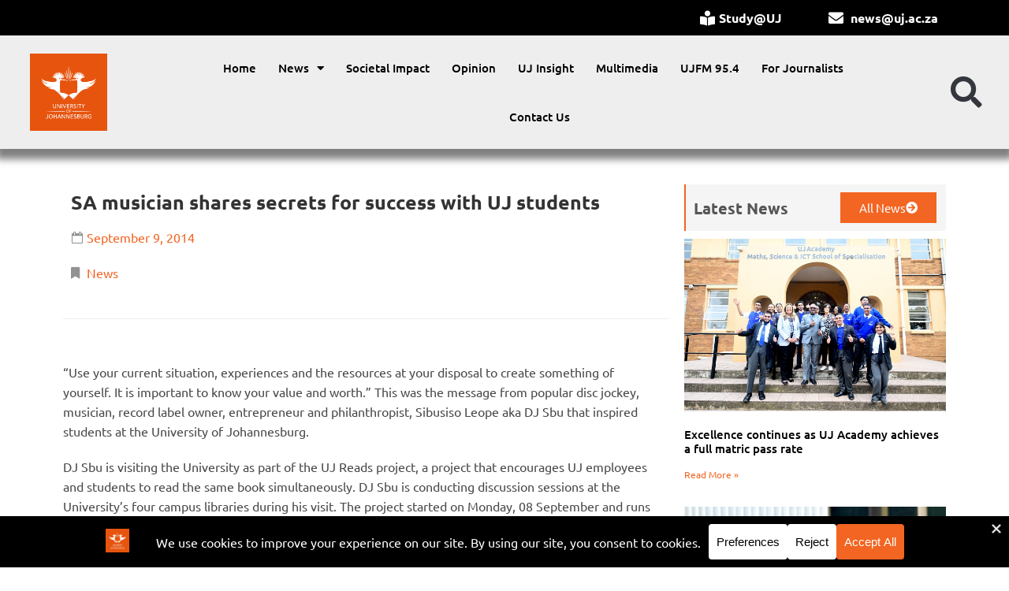

--- FILE ---
content_type: text/html; charset=UTF-8
request_url: https://news.uj.ac.za/news/sa-musician-shares-secrets-for-success-with-uj-students-2/
body_size: 27288
content:
<!doctype html>
<html dir="ltr" lang="en-US" prefix="og: https://ogp.me/ns#">
<head>
	<meta charset="UTF-8">
	<meta name="viewport" content="width=device-width, initial-scale=1">
	<link rel="profile" href="https://gmpg.org/xfn/11">
	<title>SA musician shares secrets for success with UJ students - University of Johannesburg News</title>

		<!-- All in One SEO Pro 4.9.3 - aioseo.com -->
	<meta name="description" content="​“Use your current situation, experiences and the resources at your disposal to create something of yourself. It is important to know your value and worth.” This was the message from popular disc jockey, musician, record label owner, entrepreneur and philanthropist, Sibusiso Leope aka DJ Sbu that inspired students at the University of Johannesburg. DJ Sbu" />
	<meta name="robots" content="max-image-preview:large" />
	<meta name="author" content="Lutendo Tshifura"/>
	<link rel="canonical" href="https://news.uj.ac.za/news/sa-musician-shares-secrets-for-success-with-uj-students-2/" />
	<meta name="generator" content="All in One SEO Pro (AIOSEO) 4.9.3" />
		<meta property="og:locale" content="en_US" />
		<meta property="og:site_name" content="University of Johannesburg News - Your reliable source for the UJ&#039;s latest news" />
		<meta property="og:type" content="article" />
		<meta property="og:title" content="SA musician shares secrets for success with UJ students - University of Johannesburg News" />
		<meta property="og:description" content="​“Use your current situation, experiences and the resources at your disposal to create something of yourself. It is important to know your value and worth.” This was the message from popular disc jockey, musician, record label owner, entrepreneur and philanthropist, Sibusiso Leope aka DJ Sbu that inspired students at the University of Johannesburg. DJ Sbu" />
		<meta property="og:url" content="https://news.uj.ac.za/news/sa-musician-shares-secrets-for-success-with-uj-students-2/" />
		<meta property="og:image" content="https://news.uj.ac.za/wp-content/uploads/2023/05/apk_uj.jpg" />
		<meta property="og:image:secure_url" content="https://news.uj.ac.za/wp-content/uploads/2023/05/apk_uj.jpg" />
		<meta property="og:image:width" content="1920" />
		<meta property="og:image:height" content="1277" />
		<meta property="article:published_time" content="2014-09-09T22:00:00+00:00" />
		<meta property="article:modified_time" content="2014-09-09T22:00:00+00:00" />
		<meta property="article:publisher" content="https://www.facebook.com/go2uj" />
		<meta name="twitter:card" content="summary_large_image" />
		<meta name="twitter:site" content="@mediauj" />
		<meta name="twitter:title" content="SA musician shares secrets for success with UJ students - University of Johannesburg News" />
		<meta name="twitter:description" content="​“Use your current situation, experiences and the resources at your disposal to create something of yourself. It is important to know your value and worth.” This was the message from popular disc jockey, musician, record label owner, entrepreneur and philanthropist, Sibusiso Leope aka DJ Sbu that inspired students at the University of Johannesburg. DJ Sbu" />
		<meta name="twitter:creator" content="@mediauj" />
		<meta name="twitter:image" content="https://news.uj.ac.za/wp-content/uploads/2023/05/apk_uj.jpg" />
		<script type="application/ld+json" class="aioseo-schema">
			{"@context":"https:\/\/schema.org","@graph":[{"@type":"BreadcrumbList","@id":"https:\/\/news.uj.ac.za\/news\/sa-musician-shares-secrets-for-success-with-uj-students-2\/#breadcrumblist","itemListElement":[{"@type":"ListItem","@id":"https:\/\/news.uj.ac.za#listItem","position":1,"name":"Home","item":"https:\/\/news.uj.ac.za","nextItem":{"@type":"ListItem","@id":"https:\/\/news.uj.ac.za\/news\/#listItem","name":"News"}},{"@type":"ListItem","@id":"https:\/\/news.uj.ac.za\/news\/#listItem","position":2,"name":"News","item":"https:\/\/news.uj.ac.za\/news\/","nextItem":{"@type":"ListItem","@id":"https:\/\/news.uj.ac.za\/news-category\/news\/#listItem","name":"News"},"previousItem":{"@type":"ListItem","@id":"https:\/\/news.uj.ac.za#listItem","name":"Home"}},{"@type":"ListItem","@id":"https:\/\/news.uj.ac.za\/news-category\/news\/#listItem","position":3,"name":"News","item":"https:\/\/news.uj.ac.za\/news-category\/news\/","nextItem":{"@type":"ListItem","@id":"https:\/\/news.uj.ac.za\/news\/sa-musician-shares-secrets-for-success-with-uj-students-2\/#listItem","name":"SA musician shares secrets for success with UJ students"},"previousItem":{"@type":"ListItem","@id":"https:\/\/news.uj.ac.za\/news\/#listItem","name":"News"}},{"@type":"ListItem","@id":"https:\/\/news.uj.ac.za\/news\/sa-musician-shares-secrets-for-success-with-uj-students-2\/#listItem","position":4,"name":"SA musician shares secrets for success with UJ students","previousItem":{"@type":"ListItem","@id":"https:\/\/news.uj.ac.za\/news-category\/news\/#listItem","name":"News"}}]},{"@type":"Organization","@id":"https:\/\/news.uj.ac.za\/#organization","name":"University of Johannesburg News","description":"Your reliable source for the UJ's latest news","url":"https:\/\/news.uj.ac.za\/","telephone":"+27115591579","logo":{"@type":"ImageObject","url":"https:\/\/news.uj.ac.za\/wp-content\/uploads\/2025\/05\/UJ_Logo.png","@id":"https:\/\/news.uj.ac.za\/news\/sa-musician-shares-secrets-for-success-with-uj-students-2\/#organizationLogo","width":2067,"height":2067},"image":{"@id":"https:\/\/news.uj.ac.za\/news\/sa-musician-shares-secrets-for-success-with-uj-students-2\/#organizationLogo"},"sameAs":["https:\/\/www.facebook.com\/go2uj","https:\/\/x.com\/mediauj","https:\/\/www.instagram.com\/university_of_johannesburg","https:\/\/www.tiktok.com\/@UJ_Official_","https:\/\/www.youtube.com\/user\/filmdivision1","https:\/\/www.linkedin.com\/school\/university-of-johannesburg\/"]},{"@type":"Person","@id":"https:\/\/news.uj.ac.za\/author\/lutendo-tshifura\/#author","url":"https:\/\/news.uj.ac.za\/author\/lutendo-tshifura\/","name":"Lutendo Tshifura","image":{"@type":"ImageObject","url":"https:\/\/secure.gravatar.com\/avatar\/2a5b55d060a33b6c25b63ba7ce649940b0fff4eac4a2998e79fa339a36a733bc?s=96&d=mm&r=g"}},{"@type":"WebPage","@id":"https:\/\/news.uj.ac.za\/news\/sa-musician-shares-secrets-for-success-with-uj-students-2\/#webpage","url":"https:\/\/news.uj.ac.za\/news\/sa-musician-shares-secrets-for-success-with-uj-students-2\/","name":"SA musician shares secrets for success with UJ students - University of Johannesburg News","description":"\u200b\u201cUse your current situation, experiences and the resources at your disposal to create something of yourself. It is important to know your value and worth.\u201d This was the message from popular disc jockey, musician, record label owner, entrepreneur and philanthropist, Sibusiso Leope aka DJ Sbu that inspired students at the University of Johannesburg. DJ Sbu","inLanguage":"en-US","isPartOf":{"@id":"https:\/\/news.uj.ac.za\/#website"},"breadcrumb":{"@id":"https:\/\/news.uj.ac.za\/news\/sa-musician-shares-secrets-for-success-with-uj-students-2\/#breadcrumblist"},"author":{"@id":"https:\/\/news.uj.ac.za\/author\/lutendo-tshifura\/#author"},"creator":{"@id":"https:\/\/news.uj.ac.za\/author\/lutendo-tshifura\/#author"},"image":{"@type":"ImageObject","url":"https:\/\/news.uj.ac.za\/wp-content\/uploads\/2023\/03\/dj-sbu.jpg","@id":"https:\/\/news.uj.ac.za\/news\/sa-musician-shares-secrets-for-success-with-uj-students-2\/#mainImage","width":1920,"height":1967,"caption":"Dj Sbu"},"primaryImageOfPage":{"@id":"https:\/\/news.uj.ac.za\/news\/sa-musician-shares-secrets-for-success-with-uj-students-2\/#mainImage"},"datePublished":"2014-09-09T22:00:00+02:00","dateModified":"2014-09-09T22:00:00+02:00"},{"@type":"WebSite","@id":"https:\/\/news.uj.ac.za\/#website","url":"https:\/\/news.uj.ac.za\/","name":"University of Johannesburg News","alternateName":"UJ News","description":"Your reliable source for the UJ's latest news","inLanguage":"en-US","publisher":{"@id":"https:\/\/news.uj.ac.za\/#organization"}}]}
		</script>
		<!-- All in One SEO Pro -->

<!-- Google tag (gtag.js) consent mode dataLayer added by Site Kit -->
<script id="google_gtagjs-js-consent-mode-data-layer">
window.dataLayer = window.dataLayer || [];function gtag(){dataLayer.push(arguments);}
gtag('consent', 'default', {"ad_personalization":"denied","ad_storage":"denied","ad_user_data":"denied","analytics_storage":"denied","functionality_storage":"denied","security_storage":"denied","personalization_storage":"denied","region":["AT","BE","BG","CH","CY","CZ","DE","DK","EE","ES","FI","FR","GB","GR","HR","HU","IE","IS","IT","LI","LT","LU","LV","MT","NL","NO","PL","PT","RO","SE","SI","SK"],"wait_for_update":500});
window._googlesitekitConsentCategoryMap = {"statistics":["analytics_storage"],"marketing":["ad_storage","ad_user_data","ad_personalization"],"functional":["functionality_storage","security_storage"],"preferences":["personalization_storage"]};
window._googlesitekitConsents = {"ad_personalization":"denied","ad_storage":"denied","ad_user_data":"denied","analytics_storage":"denied","functionality_storage":"denied","security_storage":"denied","personalization_storage":"denied","region":["AT","BE","BG","CH","CY","CZ","DE","DK","EE","ES","FI","FR","GB","GR","HR","HU","IE","IS","IT","LI","LT","LU","LV","MT","NL","NO","PL","PT","RO","SE","SI","SK"],"wait_for_update":500};
</script>
<!-- End Google tag (gtag.js) consent mode dataLayer added by Site Kit -->
<link rel='dns-prefetch' href='//www.googletagmanager.com' />
<link rel='dns-prefetch' href='//fonts.googleapis.com' />
<link rel="alternate" type="application/rss+xml" title="University of Johannesburg News &raquo; Feed" href="https://news.uj.ac.za/feed/" />
<link rel="alternate" title="oEmbed (JSON)" type="application/json+oembed" href="https://news.uj.ac.za/wp-json/oembed/1.0/embed?url=https%3A%2F%2Fnews.uj.ac.za%2Fnews%2Fsa-musician-shares-secrets-for-success-with-uj-students-2%2F" />
<link rel="alternate" title="oEmbed (XML)" type="text/xml+oembed" href="https://news.uj.ac.za/wp-json/oembed/1.0/embed?url=https%3A%2F%2Fnews.uj.ac.za%2Fnews%2Fsa-musician-shares-secrets-for-success-with-uj-students-2%2F&#038;format=xml" />
		<!-- This site uses the Google Analytics by MonsterInsights plugin v9.10.0 - Using Analytics tracking - https://www.monsterinsights.com/ -->
							<script src="//www.googletagmanager.com/gtag/js?id=G-WX2RSJQ3CV"  data-cfasync="false" data-wpfc-render="false" async></script>
			<script data-cfasync="false" data-wpfc-render="false">
				var mi_version = '9.10.0';
				var mi_track_user = true;
				var mi_no_track_reason = '';
								var MonsterInsightsDefaultLocations = {"page_location":"https:\/\/news.uj.ac.za\/news\/sa-musician-shares-secrets-for-success-with-uj-students-2\/"};
								if ( typeof MonsterInsightsPrivacyGuardFilter === 'function' ) {
					var MonsterInsightsLocations = (typeof MonsterInsightsExcludeQuery === 'object') ? MonsterInsightsPrivacyGuardFilter( MonsterInsightsExcludeQuery ) : MonsterInsightsPrivacyGuardFilter( MonsterInsightsDefaultLocations );
				} else {
					var MonsterInsightsLocations = (typeof MonsterInsightsExcludeQuery === 'object') ? MonsterInsightsExcludeQuery : MonsterInsightsDefaultLocations;
				}

								var disableStrs = [
										'ga-disable-G-WX2RSJQ3CV',
									];

				/* Function to detect opted out users */
				function __gtagTrackerIsOptedOut() {
					for (var index = 0; index < disableStrs.length; index++) {
						if (document.cookie.indexOf(disableStrs[index] + '=true') > -1) {
							return true;
						}
					}

					return false;
				}

				/* Disable tracking if the opt-out cookie exists. */
				if (__gtagTrackerIsOptedOut()) {
					for (var index = 0; index < disableStrs.length; index++) {
						window[disableStrs[index]] = true;
					}
				}

				/* Opt-out function */
				function __gtagTrackerOptout() {
					for (var index = 0; index < disableStrs.length; index++) {
						document.cookie = disableStrs[index] + '=true; expires=Thu, 31 Dec 2099 23:59:59 UTC; path=/';
						window[disableStrs[index]] = true;
					}
				}

				if ('undefined' === typeof gaOptout) {
					function gaOptout() {
						__gtagTrackerOptout();
					}
				}
								window.dataLayer = window.dataLayer || [];

				window.MonsterInsightsDualTracker = {
					helpers: {},
					trackers: {},
				};
				if (mi_track_user) {
					function __gtagDataLayer() {
						dataLayer.push(arguments);
					}

					function __gtagTracker(type, name, parameters) {
						if (!parameters) {
							parameters = {};
						}

						if (parameters.send_to) {
							__gtagDataLayer.apply(null, arguments);
							return;
						}

						if (type === 'event') {
														parameters.send_to = monsterinsights_frontend.v4_id;
							var hookName = name;
							if (typeof parameters['event_category'] !== 'undefined') {
								hookName = parameters['event_category'] + ':' + name;
							}

							if (typeof MonsterInsightsDualTracker.trackers[hookName] !== 'undefined') {
								MonsterInsightsDualTracker.trackers[hookName](parameters);
							} else {
								__gtagDataLayer('event', name, parameters);
							}
							
						} else {
							__gtagDataLayer.apply(null, arguments);
						}
					}

					__gtagTracker('js', new Date());
					__gtagTracker('set', {
						'developer_id.dZGIzZG': true,
											});
					if ( MonsterInsightsLocations.page_location ) {
						__gtagTracker('set', MonsterInsightsLocations);
					}
										__gtagTracker('config', 'G-WX2RSJQ3CV', {"forceSSL":"true","link_attribution":"true"} );
										window.gtag = __gtagTracker;										(function () {
						/* https://developers.google.com/analytics/devguides/collection/analyticsjs/ */
						/* ga and __gaTracker compatibility shim. */
						var noopfn = function () {
							return null;
						};
						var newtracker = function () {
							return new Tracker();
						};
						var Tracker = function () {
							return null;
						};
						var p = Tracker.prototype;
						p.get = noopfn;
						p.set = noopfn;
						p.send = function () {
							var args = Array.prototype.slice.call(arguments);
							args.unshift('send');
							__gaTracker.apply(null, args);
						};
						var __gaTracker = function () {
							var len = arguments.length;
							if (len === 0) {
								return;
							}
							var f = arguments[len - 1];
							if (typeof f !== 'object' || f === null || typeof f.hitCallback !== 'function') {
								if ('send' === arguments[0]) {
									var hitConverted, hitObject = false, action;
									if ('event' === arguments[1]) {
										if ('undefined' !== typeof arguments[3]) {
											hitObject = {
												'eventAction': arguments[3],
												'eventCategory': arguments[2],
												'eventLabel': arguments[4],
												'value': arguments[5] ? arguments[5] : 1,
											}
										}
									}
									if ('pageview' === arguments[1]) {
										if ('undefined' !== typeof arguments[2]) {
											hitObject = {
												'eventAction': 'page_view',
												'page_path': arguments[2],
											}
										}
									}
									if (typeof arguments[2] === 'object') {
										hitObject = arguments[2];
									}
									if (typeof arguments[5] === 'object') {
										Object.assign(hitObject, arguments[5]);
									}
									if ('undefined' !== typeof arguments[1].hitType) {
										hitObject = arguments[1];
										if ('pageview' === hitObject.hitType) {
											hitObject.eventAction = 'page_view';
										}
									}
									if (hitObject) {
										action = 'timing' === arguments[1].hitType ? 'timing_complete' : hitObject.eventAction;
										hitConverted = mapArgs(hitObject);
										__gtagTracker('event', action, hitConverted);
									}
								}
								return;
							}

							function mapArgs(args) {
								var arg, hit = {};
								var gaMap = {
									'eventCategory': 'event_category',
									'eventAction': 'event_action',
									'eventLabel': 'event_label',
									'eventValue': 'event_value',
									'nonInteraction': 'non_interaction',
									'timingCategory': 'event_category',
									'timingVar': 'name',
									'timingValue': 'value',
									'timingLabel': 'event_label',
									'page': 'page_path',
									'location': 'page_location',
									'title': 'page_title',
									'referrer' : 'page_referrer',
								};
								for (arg in args) {
																		if (!(!args.hasOwnProperty(arg) || !gaMap.hasOwnProperty(arg))) {
										hit[gaMap[arg]] = args[arg];
									} else {
										hit[arg] = args[arg];
									}
								}
								return hit;
							}

							try {
								f.hitCallback();
							} catch (ex) {
							}
						};
						__gaTracker.create = newtracker;
						__gaTracker.getByName = newtracker;
						__gaTracker.getAll = function () {
							return [];
						};
						__gaTracker.remove = noopfn;
						__gaTracker.loaded = true;
						window['__gaTracker'] = __gaTracker;
					})();
									} else {
										console.log("");
					(function () {
						function __gtagTracker() {
							return null;
						}

						window['__gtagTracker'] = __gtagTracker;
						window['gtag'] = __gtagTracker;
					})();
									}
			</script>
							<!-- / Google Analytics by MonsterInsights -->
		<style id='wp-img-auto-sizes-contain-inline-css'>
img:is([sizes=auto i],[sizes^="auto," i]){contain-intrinsic-size:3000px 1500px}
/*# sourceURL=wp-img-auto-sizes-contain-inline-css */
</style>
<style id='wp-emoji-styles-inline-css'>

	img.wp-smiley, img.emoji {
		display: inline !important;
		border: none !important;
		box-shadow: none !important;
		height: 1em !important;
		width: 1em !important;
		margin: 0 0.07em !important;
		vertical-align: -0.1em !important;
		background: none !important;
		padding: 0 !important;
	}
/*# sourceURL=wp-emoji-styles-inline-css */
</style>
<link rel='stylesheet' id='wp-block-library-css' href='https://news.uj.ac.za/wp-includes/css/dist/block-library/style.min.css?ver=6.9' media='all' />
<style id='global-styles-inline-css'>
:root{--wp--preset--aspect-ratio--square: 1;--wp--preset--aspect-ratio--4-3: 4/3;--wp--preset--aspect-ratio--3-4: 3/4;--wp--preset--aspect-ratio--3-2: 3/2;--wp--preset--aspect-ratio--2-3: 2/3;--wp--preset--aspect-ratio--16-9: 16/9;--wp--preset--aspect-ratio--9-16: 9/16;--wp--preset--color--black: #000000;--wp--preset--color--cyan-bluish-gray: #abb8c3;--wp--preset--color--white: #ffffff;--wp--preset--color--pale-pink: #f78da7;--wp--preset--color--vivid-red: #cf2e2e;--wp--preset--color--luminous-vivid-orange: #ff6900;--wp--preset--color--luminous-vivid-amber: #fcb900;--wp--preset--color--light-green-cyan: #7bdcb5;--wp--preset--color--vivid-green-cyan: #00d084;--wp--preset--color--pale-cyan-blue: #8ed1fc;--wp--preset--color--vivid-cyan-blue: #0693e3;--wp--preset--color--vivid-purple: #9b51e0;--wp--preset--gradient--vivid-cyan-blue-to-vivid-purple: linear-gradient(135deg,rgb(6,147,227) 0%,rgb(155,81,224) 100%);--wp--preset--gradient--light-green-cyan-to-vivid-green-cyan: linear-gradient(135deg,rgb(122,220,180) 0%,rgb(0,208,130) 100%);--wp--preset--gradient--luminous-vivid-amber-to-luminous-vivid-orange: linear-gradient(135deg,rgb(252,185,0) 0%,rgb(255,105,0) 100%);--wp--preset--gradient--luminous-vivid-orange-to-vivid-red: linear-gradient(135deg,rgb(255,105,0) 0%,rgb(207,46,46) 100%);--wp--preset--gradient--very-light-gray-to-cyan-bluish-gray: linear-gradient(135deg,rgb(238,238,238) 0%,rgb(169,184,195) 100%);--wp--preset--gradient--cool-to-warm-spectrum: linear-gradient(135deg,rgb(74,234,220) 0%,rgb(151,120,209) 20%,rgb(207,42,186) 40%,rgb(238,44,130) 60%,rgb(251,105,98) 80%,rgb(254,248,76) 100%);--wp--preset--gradient--blush-light-purple: linear-gradient(135deg,rgb(255,206,236) 0%,rgb(152,150,240) 100%);--wp--preset--gradient--blush-bordeaux: linear-gradient(135deg,rgb(254,205,165) 0%,rgb(254,45,45) 50%,rgb(107,0,62) 100%);--wp--preset--gradient--luminous-dusk: linear-gradient(135deg,rgb(255,203,112) 0%,rgb(199,81,192) 50%,rgb(65,88,208) 100%);--wp--preset--gradient--pale-ocean: linear-gradient(135deg,rgb(255,245,203) 0%,rgb(182,227,212) 50%,rgb(51,167,181) 100%);--wp--preset--gradient--electric-grass: linear-gradient(135deg,rgb(202,248,128) 0%,rgb(113,206,126) 100%);--wp--preset--gradient--midnight: linear-gradient(135deg,rgb(2,3,129) 0%,rgb(40,116,252) 100%);--wp--preset--font-size--small: 13px;--wp--preset--font-size--medium: 20px;--wp--preset--font-size--large: 36px;--wp--preset--font-size--x-large: 42px;--wp--preset--spacing--20: 0.44rem;--wp--preset--spacing--30: 0.67rem;--wp--preset--spacing--40: 1rem;--wp--preset--spacing--50: 1.5rem;--wp--preset--spacing--60: 2.25rem;--wp--preset--spacing--70: 3.38rem;--wp--preset--spacing--80: 5.06rem;--wp--preset--shadow--natural: 6px 6px 9px rgba(0, 0, 0, 0.2);--wp--preset--shadow--deep: 12px 12px 50px rgba(0, 0, 0, 0.4);--wp--preset--shadow--sharp: 6px 6px 0px rgba(0, 0, 0, 0.2);--wp--preset--shadow--outlined: 6px 6px 0px -3px rgb(255, 255, 255), 6px 6px rgb(0, 0, 0);--wp--preset--shadow--crisp: 6px 6px 0px rgb(0, 0, 0);}:root { --wp--style--global--content-size: 800px;--wp--style--global--wide-size: 1200px; }:where(body) { margin: 0; }.wp-site-blocks > .alignleft { float: left; margin-right: 2em; }.wp-site-blocks > .alignright { float: right; margin-left: 2em; }.wp-site-blocks > .aligncenter { justify-content: center; margin-left: auto; margin-right: auto; }:where(.wp-site-blocks) > * { margin-block-start: 24px; margin-block-end: 0; }:where(.wp-site-blocks) > :first-child { margin-block-start: 0; }:where(.wp-site-blocks) > :last-child { margin-block-end: 0; }:root { --wp--style--block-gap: 24px; }:root :where(.is-layout-flow) > :first-child{margin-block-start: 0;}:root :where(.is-layout-flow) > :last-child{margin-block-end: 0;}:root :where(.is-layout-flow) > *{margin-block-start: 24px;margin-block-end: 0;}:root :where(.is-layout-constrained) > :first-child{margin-block-start: 0;}:root :where(.is-layout-constrained) > :last-child{margin-block-end: 0;}:root :where(.is-layout-constrained) > *{margin-block-start: 24px;margin-block-end: 0;}:root :where(.is-layout-flex){gap: 24px;}:root :where(.is-layout-grid){gap: 24px;}.is-layout-flow > .alignleft{float: left;margin-inline-start: 0;margin-inline-end: 2em;}.is-layout-flow > .alignright{float: right;margin-inline-start: 2em;margin-inline-end: 0;}.is-layout-flow > .aligncenter{margin-left: auto !important;margin-right: auto !important;}.is-layout-constrained > .alignleft{float: left;margin-inline-start: 0;margin-inline-end: 2em;}.is-layout-constrained > .alignright{float: right;margin-inline-start: 2em;margin-inline-end: 0;}.is-layout-constrained > .aligncenter{margin-left: auto !important;margin-right: auto !important;}.is-layout-constrained > :where(:not(.alignleft):not(.alignright):not(.alignfull)){max-width: var(--wp--style--global--content-size);margin-left: auto !important;margin-right: auto !important;}.is-layout-constrained > .alignwide{max-width: var(--wp--style--global--wide-size);}body .is-layout-flex{display: flex;}.is-layout-flex{flex-wrap: wrap;align-items: center;}.is-layout-flex > :is(*, div){margin: 0;}body .is-layout-grid{display: grid;}.is-layout-grid > :is(*, div){margin: 0;}body{padding-top: 0px;padding-right: 0px;padding-bottom: 0px;padding-left: 0px;}a:where(:not(.wp-element-button)){text-decoration: underline;}:root :where(.wp-element-button, .wp-block-button__link){background-color: #32373c;border-width: 0;color: #fff;font-family: inherit;font-size: inherit;font-style: inherit;font-weight: inherit;letter-spacing: inherit;line-height: inherit;padding-top: calc(0.667em + 2px);padding-right: calc(1.333em + 2px);padding-bottom: calc(0.667em + 2px);padding-left: calc(1.333em + 2px);text-decoration: none;text-transform: inherit;}.has-black-color{color: var(--wp--preset--color--black) !important;}.has-cyan-bluish-gray-color{color: var(--wp--preset--color--cyan-bluish-gray) !important;}.has-white-color{color: var(--wp--preset--color--white) !important;}.has-pale-pink-color{color: var(--wp--preset--color--pale-pink) !important;}.has-vivid-red-color{color: var(--wp--preset--color--vivid-red) !important;}.has-luminous-vivid-orange-color{color: var(--wp--preset--color--luminous-vivid-orange) !important;}.has-luminous-vivid-amber-color{color: var(--wp--preset--color--luminous-vivid-amber) !important;}.has-light-green-cyan-color{color: var(--wp--preset--color--light-green-cyan) !important;}.has-vivid-green-cyan-color{color: var(--wp--preset--color--vivid-green-cyan) !important;}.has-pale-cyan-blue-color{color: var(--wp--preset--color--pale-cyan-blue) !important;}.has-vivid-cyan-blue-color{color: var(--wp--preset--color--vivid-cyan-blue) !important;}.has-vivid-purple-color{color: var(--wp--preset--color--vivid-purple) !important;}.has-black-background-color{background-color: var(--wp--preset--color--black) !important;}.has-cyan-bluish-gray-background-color{background-color: var(--wp--preset--color--cyan-bluish-gray) !important;}.has-white-background-color{background-color: var(--wp--preset--color--white) !important;}.has-pale-pink-background-color{background-color: var(--wp--preset--color--pale-pink) !important;}.has-vivid-red-background-color{background-color: var(--wp--preset--color--vivid-red) !important;}.has-luminous-vivid-orange-background-color{background-color: var(--wp--preset--color--luminous-vivid-orange) !important;}.has-luminous-vivid-amber-background-color{background-color: var(--wp--preset--color--luminous-vivid-amber) !important;}.has-light-green-cyan-background-color{background-color: var(--wp--preset--color--light-green-cyan) !important;}.has-vivid-green-cyan-background-color{background-color: var(--wp--preset--color--vivid-green-cyan) !important;}.has-pale-cyan-blue-background-color{background-color: var(--wp--preset--color--pale-cyan-blue) !important;}.has-vivid-cyan-blue-background-color{background-color: var(--wp--preset--color--vivid-cyan-blue) !important;}.has-vivid-purple-background-color{background-color: var(--wp--preset--color--vivid-purple) !important;}.has-black-border-color{border-color: var(--wp--preset--color--black) !important;}.has-cyan-bluish-gray-border-color{border-color: var(--wp--preset--color--cyan-bluish-gray) !important;}.has-white-border-color{border-color: var(--wp--preset--color--white) !important;}.has-pale-pink-border-color{border-color: var(--wp--preset--color--pale-pink) !important;}.has-vivid-red-border-color{border-color: var(--wp--preset--color--vivid-red) !important;}.has-luminous-vivid-orange-border-color{border-color: var(--wp--preset--color--luminous-vivid-orange) !important;}.has-luminous-vivid-amber-border-color{border-color: var(--wp--preset--color--luminous-vivid-amber) !important;}.has-light-green-cyan-border-color{border-color: var(--wp--preset--color--light-green-cyan) !important;}.has-vivid-green-cyan-border-color{border-color: var(--wp--preset--color--vivid-green-cyan) !important;}.has-pale-cyan-blue-border-color{border-color: var(--wp--preset--color--pale-cyan-blue) !important;}.has-vivid-cyan-blue-border-color{border-color: var(--wp--preset--color--vivid-cyan-blue) !important;}.has-vivid-purple-border-color{border-color: var(--wp--preset--color--vivid-purple) !important;}.has-vivid-cyan-blue-to-vivid-purple-gradient-background{background: var(--wp--preset--gradient--vivid-cyan-blue-to-vivid-purple) !important;}.has-light-green-cyan-to-vivid-green-cyan-gradient-background{background: var(--wp--preset--gradient--light-green-cyan-to-vivid-green-cyan) !important;}.has-luminous-vivid-amber-to-luminous-vivid-orange-gradient-background{background: var(--wp--preset--gradient--luminous-vivid-amber-to-luminous-vivid-orange) !important;}.has-luminous-vivid-orange-to-vivid-red-gradient-background{background: var(--wp--preset--gradient--luminous-vivid-orange-to-vivid-red) !important;}.has-very-light-gray-to-cyan-bluish-gray-gradient-background{background: var(--wp--preset--gradient--very-light-gray-to-cyan-bluish-gray) !important;}.has-cool-to-warm-spectrum-gradient-background{background: var(--wp--preset--gradient--cool-to-warm-spectrum) !important;}.has-blush-light-purple-gradient-background{background: var(--wp--preset--gradient--blush-light-purple) !important;}.has-blush-bordeaux-gradient-background{background: var(--wp--preset--gradient--blush-bordeaux) !important;}.has-luminous-dusk-gradient-background{background: var(--wp--preset--gradient--luminous-dusk) !important;}.has-pale-ocean-gradient-background{background: var(--wp--preset--gradient--pale-ocean) !important;}.has-electric-grass-gradient-background{background: var(--wp--preset--gradient--electric-grass) !important;}.has-midnight-gradient-background{background: var(--wp--preset--gradient--midnight) !important;}.has-small-font-size{font-size: var(--wp--preset--font-size--small) !important;}.has-medium-font-size{font-size: var(--wp--preset--font-size--medium) !important;}.has-large-font-size{font-size: var(--wp--preset--font-size--large) !important;}.has-x-large-font-size{font-size: var(--wp--preset--font-size--x-large) !important;}
/*# sourceURL=global-styles-inline-css */
</style>

<link rel='stylesheet' id='font-awesome-css' href='https://news.uj.ac.za/wp-content/plugins/elementor/assets/lib/font-awesome/css/font-awesome.min.css?ver=4.7.0' media='all' />
<link rel='stylesheet' id='owl-carousel-css' href='https://news.uj.ac.za/wp-content/plugins/blog-designer-pack-pro/assets/css/owl.carousel.min.css?ver=2.0.3' media='all' />
<link rel='stylesheet' id='bdpp-public-style-css' href='https://news.uj.ac.za/wp-content/plugins/blog-designer-pack-pro/assets/css/bdpp-public.css?ver=2.0.3' media='all' />
<link rel='stylesheet' id='perfect-pullquotes-styles-css' href='https://news.uj.ac.za/wp-content/plugins/perfect-pullquotes/perfect-pullquotes.css?ver=1.7.5' media='all' />
<link rel='stylesheet' id='searchandfilter-css' href='https://news.uj.ac.za/wp-content/plugins/search-filter/style.css?ver=1' media='all' />
<link rel='stylesheet' id='wpos-slick-style-css' href='https://news.uj.ac.za/wp-content/plugins/wp-news-and-widget-pro/assets/css/slick.css?ver=2.9' media='all' />
<link rel='stylesheet' id='wpnw-public-style-css' href='https://news.uj.ac.za/wp-content/plugins/wp-news-and-widget-pro/assets/css/wpnw-pro-public.min.css?ver=2.9' media='all' />
<link rel='stylesheet' id='hello-elementor-css' href='https://news.uj.ac.za/wp-content/themes/hello-elementor/assets/css/reset.css?ver=3.4.5' media='all' />
<link rel='stylesheet' id='hello-elementor-theme-style-css' href='https://news.uj.ac.za/wp-content/themes/hello-elementor/assets/css/theme.css?ver=3.4.5' media='all' />
<link rel='stylesheet' id='hello-elementor-header-footer-css' href='https://news.uj.ac.za/wp-content/themes/hello-elementor/assets/css/header-footer.css?ver=3.4.5' media='all' />
<link rel='stylesheet' id='elementor-frontend-css' href='https://news.uj.ac.za/wp-content/plugins/elementor/assets/css/frontend.min.css?ver=3.33.0' media='all' />
<link rel='stylesheet' id='elementor-post-535119-css' href='https://news.uj.ac.za/wp-content/uploads/elementor/css/post-535119.css?ver=1767720412' media='all' />
<link rel='stylesheet' id='widget-icon-list-css' href='https://news.uj.ac.za/wp-content/plugins/elementor/assets/css/widget-icon-list.min.css?ver=3.33.0' media='all' />
<link rel='stylesheet' id='widget-image-css' href='https://news.uj.ac.za/wp-content/plugins/elementor/assets/css/widget-image.min.css?ver=3.33.0' media='all' />
<link rel='stylesheet' id='widget-nav-menu-css' href='https://news.uj.ac.za/wp-content/plugins/elementor-pro/assets/css/widget-nav-menu.min.css?ver=3.34.0' media='all' />
<link rel='stylesheet' id='widget-search-form-css' href='https://news.uj.ac.za/wp-content/plugins/elementor-pro/assets/css/widget-search-form.min.css?ver=3.34.0' media='all' />
<link rel='stylesheet' id='elementor-icons-shared-0-css' href='https://news.uj.ac.za/wp-content/plugins/elementor/assets/lib/font-awesome/css/fontawesome.min.css?ver=5.15.3' media='all' />
<link rel='stylesheet' id='elementor-icons-fa-solid-css' href='https://news.uj.ac.za/wp-content/plugins/elementor/assets/lib/font-awesome/css/solid.min.css?ver=5.15.3' media='all' />
<link rel='stylesheet' id='e-sticky-css' href='https://news.uj.ac.za/wp-content/plugins/elementor-pro/assets/css/modules/sticky.min.css?ver=3.34.0' media='all' />
<link rel='stylesheet' id='widget-heading-css' href='https://news.uj.ac.za/wp-content/plugins/elementor/assets/css/widget-heading.min.css?ver=3.33.0' media='all' />
<link rel='stylesheet' id='widget-social-icons-css' href='https://news.uj.ac.za/wp-content/plugins/elementor/assets/css/widget-social-icons.min.css?ver=3.33.0' media='all' />
<link rel='stylesheet' id='e-apple-webkit-css' href='https://news.uj.ac.za/wp-content/plugins/elementor/assets/css/conditionals/apple-webkit.min.css?ver=3.33.0' media='all' />
<link rel='stylesheet' id='widget-post-info-css' href='https://news.uj.ac.za/wp-content/plugins/elementor-pro/assets/css/widget-post-info.min.css?ver=3.34.0' media='all' />
<link rel='stylesheet' id='elementor-icons-fa-regular-css' href='https://news.uj.ac.za/wp-content/plugins/elementor/assets/lib/font-awesome/css/regular.min.css?ver=5.15.3' media='all' />
<link rel='stylesheet' id='widget-divider-css' href='https://news.uj.ac.za/wp-content/plugins/elementor/assets/css/widget-divider.min.css?ver=3.33.0' media='all' />
<link rel='stylesheet' id='widget-posts-css' href='https://news.uj.ac.za/wp-content/plugins/elementor-pro/assets/css/widget-posts.min.css?ver=3.34.0' media='all' />
<link rel='stylesheet' id='widget-share-buttons-css' href='https://news.uj.ac.za/wp-content/plugins/elementor-pro/assets/css/widget-share-buttons.min.css?ver=3.34.0' media='all' />
<link rel='stylesheet' id='elementor-icons-fa-brands-css' href='https://news.uj.ac.za/wp-content/plugins/elementor/assets/lib/font-awesome/css/brands.min.css?ver=5.15.3' media='all' />
<link rel='stylesheet' id='widget-spacer-css' href='https://news.uj.ac.za/wp-content/plugins/elementor/assets/css/widget-spacer.min.css?ver=3.33.0' media='all' />
<link rel='stylesheet' id='e-animation-bounce-out-css' href='https://news.uj.ac.za/wp-content/plugins/elementor/assets/lib/animations/styles/e-animation-bounce-out.min.css?ver=3.33.0' media='all' />
<link rel='stylesheet' id='widget-social-css' href='https://news.uj.ac.za/wp-content/plugins/elementor-pro/assets/css/widget-social.min.css?ver=3.34.0' media='all' />
<link rel='stylesheet' id='elementor-icons-css' href='https://news.uj.ac.za/wp-content/plugins/elementor/assets/lib/eicons/css/elementor-icons.min.css?ver=5.44.0' media='all' />
<link rel='stylesheet' id='elementor-post-534703-css' href='https://news.uj.ac.za/wp-content/uploads/elementor/css/post-534703.css?ver=1767774468' media='all' />
<link rel='stylesheet' id='elementor-post-534721-css' href='https://news.uj.ac.za/wp-content/uploads/elementor/css/post-534721.css?ver=1767720412' media='all' />
<link rel='stylesheet' id='elementor-post-517427-css' href='https://news.uj.ac.za/wp-content/uploads/elementor/css/post-517427.css?ver=1768205363' media='all' />
<link rel='stylesheet' id='tablepress-default-css' href='https://news.uj.ac.za/wp-content/plugins/tablepress/css/build/default.css?ver=3.2.1' media='all' />
<link rel='stylesheet' id='swp-timeline-font-css' href='https://fonts.googleapis.com/css?family=Inter%3A300%2C400%2C500%2C600%2C700%26display%3Dswap%7CRubik%3A400%2C400i%2C500%2C600%2C700%2C800display%3Dswap&#038;display=swap&#038;ver=1.0.0' media='all' />
<link rel='stylesheet' id='swp-timeline-grid-css' href='https://news.uj.ac.za/wp-content/plugins/swp-timeline/assets/css/swp-grid.css?ver=1.0.0' media='all' />
<link rel='stylesheet' id='magnific-css' href='https://news.uj.ac.za/wp-content/plugins/swp-timeline/assets/css/magnific.min.css?ver=1.0.0' media='all' />
<link rel='stylesheet' id='owl-css' href='https://news.uj.ac.za/wp-content/plugins/swp-timeline/assets/css/owl.min.css?ver=1.0.0' media='all' />
<link rel='stylesheet' id='fontawesome-css' href='https://news.uj.ac.za/wp-content/plugins/swp-timeline/assets/css/fontawesome.min.css?ver=1.0.0' media='all' />
<link rel='stylesheet' id='swp-timeline-global-css' href='https://news.uj.ac.za/wp-content/plugins/swp-timeline/assets/css/swp-global.css?ver=1.0.0' media='all' />
<link rel='stylesheet' id='swp-woo-styles-css' href='https://news.uj.ac.za/wp-content/plugins/swp-timeline/assets/css/swp-woo-styles.css?ver=1.0.0' media='all' />
<link rel='stylesheet' id='swp-timeline-main-css' href='https://news.uj.ac.za/wp-content/plugins/swp-timeline/assets/css/swp-styles.css?ver=1.0.0' media='all' />
<link rel='stylesheet' id='ekit-widget-styles-css' href='https://news.uj.ac.za/wp-content/plugins/elementskit-lite/widgets/init/assets/css/widget-styles.css?ver=3.7.2' media='all' />
<link rel='stylesheet' id='ekit-responsive-css' href='https://news.uj.ac.za/wp-content/plugins/elementskit-lite/widgets/init/assets/css/responsive.css?ver=3.7.2' media='all' />
<link rel='stylesheet' id='ecs-styles-css' href='https://news.uj.ac.za/wp-content/plugins/ele-custom-skin/assets/css/ecs-style.css?ver=3.1.9' media='all' />
<link rel='stylesheet' id='elementor-post-535755-css' href='https://news.uj.ac.za/wp-content/uploads/elementor/css/post-535755.css?ver=1696940652' media='all' />
<link rel='stylesheet' id='elementor-post-537509-css' href='https://news.uj.ac.za/wp-content/uploads/elementor/css/post-537509.css?ver=1741346115' media='all' />
<link rel='stylesheet' id='elementor-gf-local-robotoslab-css' href='https://news.uj.ac.za/wp-content/uploads/elementor/google-fonts/css/robotoslab.css?ver=1743404063' media='all' />
<link rel='stylesheet' id='elementor-gf-local-roboto-css' href='https://news.uj.ac.za/wp-content/uploads/elementor/google-fonts/css/roboto.css?ver=1743404046' media='all' />
<link rel='stylesheet' id='elementor-gf-local-ubuntu-css' href='https://news.uj.ac.za/wp-content/uploads/elementor/google-fonts/css/ubuntu.css?ver=1743404074' media='all' />
<link rel='stylesheet' id='elementor-icons-ekiticons-css' href='https://news.uj.ac.za/wp-content/plugins/elementskit-lite/modules/elementskit-icon-pack/assets/css/ekiticons.css?ver=3.7.2' media='all' />
<script src="https://news.uj.ac.za/wp-content/plugins/google-analytics-for-wordpress/assets/js/frontend-gtag.min.js?ver=9.10.0" id="monsterinsights-frontend-script-js" async data-wp-strategy="async"></script>
<script data-cfasync="false" data-wpfc-render="false" id='monsterinsights-frontend-script-js-extra'>var monsterinsights_frontend = {"js_events_tracking":"true","download_extensions":"doc,pdf,ppt,zip,xls,docx,pptx,xlsx","inbound_paths":"[{\"path\":\"\\\/go\\\/\",\"label\":\"affiliate\"},{\"path\":\"\\\/recommend\\\/\",\"label\":\"affiliate\"}]","home_url":"https:\/\/news.uj.ac.za","hash_tracking":"false","v4_id":"G-WX2RSJQ3CV"};</script>
<script src="https://news.uj.ac.za/wp-includes/js/jquery/jquery.min.js?ver=3.7.1" id="jquery-core-js"></script>
<script src="https://news.uj.ac.za/wp-includes/js/jquery/jquery-migrate.min.js?ver=3.4.1" id="jquery-migrate-js"></script>

<!-- Google tag (gtag.js) snippet added by Site Kit -->
<!-- Google Analytics snippet added by Site Kit -->
<script src="https://www.googletagmanager.com/gtag/js?id=GT-57894FM" id="google_gtagjs-js" async></script>
<script id="google_gtagjs-js-after">
window.dataLayer = window.dataLayer || [];function gtag(){dataLayer.push(arguments);}
gtag("set","linker",{"domains":["news.uj.ac.za"]});
gtag("js", new Date());
gtag("set", "developer_id.dZTNiMT", true);
gtag("config", "GT-57894FM");
 window._googlesitekit = window._googlesitekit || {}; window._googlesitekit.throttledEvents = []; window._googlesitekit.gtagEvent = (name, data) => { var key = JSON.stringify( { name, data } ); if ( !! window._googlesitekit.throttledEvents[ key ] ) { return; } window._googlesitekit.throttledEvents[ key ] = true; setTimeout( () => { delete window._googlesitekit.throttledEvents[ key ]; }, 5 ); gtag( "event", name, { ...data, event_source: "site-kit" } ); }; 
//# sourceURL=google_gtagjs-js-after
</script>
<script id="ecs_ajax_load-js-extra">
var ecs_ajax_params = {"ajaxurl":"https://news.uj.ac.za/wp-admin/admin-ajax.php","posts":"{\"page\":0,\"news\":\"sa-musician-shares-secrets-for-success-with-uj-students-2\",\"post_type\":\"news\",\"name\":\"sa-musician-shares-secrets-for-success-with-uj-students-2\",\"error\":\"\",\"m\":\"\",\"p\":0,\"post_parent\":\"\",\"subpost\":\"\",\"subpost_id\":\"\",\"attachment\":\"\",\"attachment_id\":0,\"pagename\":\"\",\"page_id\":0,\"second\":\"\",\"minute\":\"\",\"hour\":\"\",\"day\":0,\"monthnum\":0,\"year\":0,\"w\":0,\"category_name\":\"\",\"tag\":\"\",\"cat\":\"\",\"tag_id\":\"\",\"author\":\"\",\"author_name\":\"\",\"feed\":\"\",\"tb\":\"\",\"paged\":0,\"meta_key\":\"\",\"meta_value\":\"\",\"preview\":\"\",\"s\":\"\",\"sentence\":\"\",\"title\":\"\",\"fields\":\"all\",\"menu_order\":\"\",\"embed\":\"\",\"category__in\":[],\"category__not_in\":[],\"category__and\":[],\"post__in\":[],\"post__not_in\":[],\"post_name__in\":[],\"tag__in\":[],\"tag__not_in\":[],\"tag__and\":[],\"tag_slug__in\":[],\"tag_slug__and\":[],\"post_parent__in\":[],\"post_parent__not_in\":[],\"author__in\":[],\"author__not_in\":[],\"search_columns\":[],\"ignore_sticky_posts\":false,\"suppress_filters\":false,\"cache_results\":true,\"update_post_term_cache\":true,\"update_menu_item_cache\":false,\"lazy_load_term_meta\":true,\"update_post_meta_cache\":true,\"posts_per_page\":10,\"nopaging\":false,\"comments_per_page\":\"50\",\"no_found_rows\":false,\"order\":\"DESC\"}"};
//# sourceURL=ecs_ajax_load-js-extra
</script>
<script src="https://news.uj.ac.za/wp-content/plugins/ele-custom-skin/assets/js/ecs_ajax_pagination.js?ver=3.1.9" id="ecs_ajax_load-js"></script>
<script src="https://news.uj.ac.za/wp-content/plugins/ele-custom-skin/assets/js/ecs.js?ver=3.1.9" id="ecs-script-js"></script>
<link rel="https://api.w.org/" href="https://news.uj.ac.za/wp-json/" /><link rel="alternate" title="JSON" type="application/json" href="https://news.uj.ac.za/wp-json/wp/v2/news/531690" /><link rel="EditURI" type="application/rsd+xml" title="RSD" href="https://news.uj.ac.za/xmlrpc.php?rsd" />
<meta name="generator" content="WordPress 6.9" />
<link rel='shortlink' href='https://news.uj.ac.za/?p=531690' />
<meta name="generator" content="Site Kit by Google 1.167.0" />		<script type="text/javascript">
				(function(c,l,a,r,i,t,y){
					c[a]=c[a]||function(){(c[a].q=c[a].q||[]).push(arguments)};t=l.createElement(r);t.async=1;
					t.src="https://www.clarity.ms/tag/"+i+"?ref=wordpress";y=l.getElementsByTagName(r)[0];y.parentNode.insertBefore(t,y);
				})(window, document, "clarity", "script", "s135dyztot");
		</script>
		<meta name="generator" content="Elementor 3.33.0; features: additional_custom_breakpoints; settings: css_print_method-external, google_font-enabled, font_display-swap">
<meta name="google-site-verification" content="li5-4NjDZJv7Nfz1UWZDeb0GKkRvLxdiQ3__h3TRjXA" />
			<style>
				.e-con.e-parent:nth-of-type(n+4):not(.e-lazyloaded):not(.e-no-lazyload),
				.e-con.e-parent:nth-of-type(n+4):not(.e-lazyloaded):not(.e-no-lazyload) * {
					background-image: none !important;
				}
				@media screen and (max-height: 1024px) {
					.e-con.e-parent:nth-of-type(n+3):not(.e-lazyloaded):not(.e-no-lazyload),
					.e-con.e-parent:nth-of-type(n+3):not(.e-lazyloaded):not(.e-no-lazyload) * {
						background-image: none !important;
					}
				}
				@media screen and (max-height: 640px) {
					.e-con.e-parent:nth-of-type(n+2):not(.e-lazyloaded):not(.e-no-lazyload),
					.e-con.e-parent:nth-of-type(n+2):not(.e-lazyloaded):not(.e-no-lazyload) * {
						background-image: none !important;
					}
				}
			</style>
			<style type="text/css">
/* Change link color */
a {
    color: #f26522; 
}

/* Change Ubuntu font weight to light */
body {
    font-family: 'Ubuntu', sans-serif;
    font-weight: 400;
}


element.style {
}
.entry-content a {
    font-weight:  400;
    font-size: 1.25rem;
}


element.style {
}
img {
    max-width: 100%;
    height: auto;
}

/* Ensure caption font supports punctuation */
.wp-caption-text,
figcaption,
.newspro-caption,
.uj-news__caption {
  font-family: 'Ubuntu', 'Georgia', Arial, sans-serif !important;
  font-weight: 400;
  unicode-bidi: plaintext;
  word-break: normal;
}
</style>
<link rel="icon" href="https://news.uj.ac.za/wp-content/uploads/2023/02/cropped-Screenshot-2023-02-15-020450-32x32.png" sizes="32x32" />
<link rel="icon" href="https://news.uj.ac.za/wp-content/uploads/2023/02/cropped-Screenshot-2023-02-15-020450-192x192.png" sizes="192x192" />
<link rel="apple-touch-icon" href="https://news.uj.ac.za/wp-content/uploads/2023/02/cropped-Screenshot-2023-02-15-020450-180x180.png" />
<meta name="msapplication-TileImage" content="https://news.uj.ac.za/wp-content/uploads/2023/02/cropped-Screenshot-2023-02-15-020450-270x270.png" />
		<style id="wp-custom-css">
			
@media (min-width: 1200px)
.page-header .entry-title, .site-footer .footer-inner, .site-footer:not(.dynamic-footer), .site-header .header-inner, .site-header:not(.dynamic-header), body:not([class*=elementor-page-]) .site-main {
    max-width: 1140px;
    margin-top: 70px !important;
}

.comments-area a, .page-content a {
    text-decoration: none !important;
}
element.style {
}
[type=button]:not(:disabled), [type=submit]:not(:disabled), button:not(:disabled) {
    cursor: pointer;
    border-radius: 0px !important;
}

input[type=date], input[type=email], input[type=number], input[type=password], input[type=search], input[type=tel], input[type=text], input[type=url], select, textarea {
    width: 250px !important;
    border: 1px solid #666;
    border-radius: 0px !important;
    padding: 0.5rem 1rem;
    transition: all .3s;
    height: 60px !important;
}


element.style {
}
.searchandfilter li {
    list-style: none;
    display: inline-block;
    padding-right: 10px;
    margin-top: 5px !important;
}
element.style {
}
.expert-container {
    background: #ffffff !important;
}
.expert-container {
    width: 1024px;
    max-width: 100%;
    margin: 0 auto;
    padding-left: 15px;
    padding-right: 15px;
    padding-bottom: 30px;
    box-sizing: border-box;
    padding-top: 30px !important;
}

element.style {
}
.cmed_logo_container img {
    width: 100%;
    display: none !important;
}

element.style {
}
.expert-aside {
    width: 100% !important;
    float: left;
    margin-top: 0px;
    margin-bottom: -300px !important;
}

element.style {
}
.cmed_directory_view_image_container img {
    width: 0%;
    display: none !important;
}
element.style {
}
.cmed_directory_view_col_5a {
    width: calc(100% / 5);
    display: none !important;
}


element.style {
}
.cmed_directory_view_col_5b {
    width: calc((100% /5) *4) !important;
}

element.style {
}
.cmed_directory_view_item a.cmed_big_button {
    color: #fff;
    margin: auto auto 0;
    border-radius: 5px;
    padding: 0.75em 0;
    font-weight: bold;
    text-align: center;
    display: none !important;
    background: #4f2365 !important;
    font-size: 1.1em;
    -webkit-transition: background 0.3s ease;
    -moz-transition: background 0.3s ease;
    -ms-transition: background 0.3s ease;
    -o-transition: background 0.3s ease;
    transition: background 0.3s ease;
}

element.style {
}
.cmed-module-found-posts {
    margin: 5px 0 5px 0;
    display: none !important;
}
element.style {
}
.cmed_directory_view_item a.cmed_big_button {
    color: #fff;
    margin: auto auto 0;
    border-radius: 5px;
    padding: 0.75em 0;
    font-weight: bold;
    text-align: center;
    display: block;
    background: #4f2365 !important;
    font-size: 1.1em;
    -webkit-transition: background 0.3s ease;
    -moz-transition: background 0.3s ease;
    -ms-transition: background 0.3s ease;
    -o-transition: background 0.3s ease;
    transition: background 0.3s ease;
}


element.style {
}
.expert-aside .cmed-info-box ul {
    margin-top: 10px;
    padding-top: 20px;
    padding-left: 20px !important;
    padding-bottom: 10px !important;
    border-top: 1px solid #ebedf1;
}

element.style {
}
.elementor *, .elementor :after, .elementor :before {
    box-sizing: border-box;
}

select {
    display: block;
    width: 400px !important;
    height: 60px !important;
}

element.style {
}
input[type=date], input[type=email], input[type=number], input[type=password], input[type=search], input[type=tel], input[type=text], input[type=url], select, textarea {
    width: 250px !important;
    border: 1px solid #666;
    border-radius: 50px;
    padding: 0.5rem 1rem;
    transition: all .3s;
    height: 60px !important;
}

element.style {
}
[type=button]:not(:disabled), [type=submit]:not(:disabled), button:not(:disabled) {
    cursor: pointer;
}
element.style {
}
[type=button]:not(:disabled), [type=submit]:not(:disabled), button:not(:disabled) {
    cursor: pointer;
}
input[type=submit] {
    background: #f26522;
    color: #ffffff !important;
    -moz-box-shadow: inset 0 0 1px #fff, 0 1px 2px rgba(0, 0, 0, 0.1);
    -webkit-box-shadow: inset 0 0 1px #fff, 0 1px 2px rgba(0, 0, 0, 0.1);
    box-shadow: inset 0 0 1px #fff, 0 1px 2px rgba(0, 0, 0, 0.1);
    width: 200px !important;
    height: 60px !important;
}

button, html input[type="button"], input[type="reset"], input[type="submit"] {
    -webkit-appearance: button;
    cursor: pointer;
}
[type=button], [type=submit], button {
    display: inline-block;
    font-weight: 700;
    color: #c36;
    text-align: center;
    white-space: nowrap;
    -webkit-user-select: none;
    -moz-user-select: none;
    user-select: none;
    background-color: transparent;
    border: none !important;
    padding: 0.5rem 1rem;
    font-size: 1rem;
    border-radius: 3px;
    transition: all .3s;
}

.bdpp-post-grid-wrap.bdpp-design-6 .bdpp-post-title::before {
    position: absolute;
    left: 0;
    bottom: 0;
    height: 3px;
    width: 40px;
    content: "";
    background-color: #f26522 !important;
}
.bdpp-post-carousel-wrap.bdpp-design-7 .bdpp-post-carousel-content {
    margin: 10px;
    position: relative;
    background-color: #ffffff;
    -webkit-box-shadow: 0px 0px 10px rgba(0,0,0,.1);
    -ms-box-shadow: 0px 0px 10px rgba(0,0,0,.1);
    -o-box-shadow: 0px 0px 10px rgba(0,0,0,.1);
    box-shadow: 0px 0px 10px rgba(0,0,0,.1);
    border-bottom: 3px solid #4f2365 !important;
}

element.style {
}
input[type=submit].cmed-filter-submit {
    border: none;
    font-weight: bold;
    color: #fff;
    height: 30px;
    background: #f26522 !IMPORTANT;
}
input[type=button].cmed-filter-clear {
    border: none;
    font-weight: bold;
    color: #fff;
    height: 30px;
    background: #cccccc;
    display: none !important;
}

.bdpp-post-carousel-wrap.bdpp-design-6 .bdpp-post-title::before {
    position: absolute;
    left: 0;
    bottom: 0;
    height: 3px;
    width: 40px;
    content: "";
    background-color: #f26522 !important;
}


element.style {
}
.bdpp-post-carousel-wrap.bdpp-has-arrows {
    padding-top: 0px !important;
}
/*News Title Fonts*/
h2.bdpp-post-title {
    font-size: 20px !important;
    line-height: 25px !important;
}

element.style {
}
.bdpp-social-share.bdpp-social-design-2 a.bdpp-share-link {
    display: inline-block;
    margin: 0 2px 4px 0;
    color: #555;
    width: 30px;
    height: 30px;
    text-align: center;
    line-height: 30px;
    position: relative;
    border: 1px solid #ddd;
    -moz-transition: all 0.5s ease-out 0s;
    -ms-transition: all 0.5s ease-out 0s;
    -o-transition: all 0.5s ease-out 0s;
    transition: all 0.5s ease-out 0s;
    display: none !important;
}
element.style {
}
.bdpp-social-share-lbl span {
    border-bottom: 1px solid #f1f1f1;
    display: inline-block;
    margin-bottom: 10px;
    display: none !important;
}

figcaption {
    font-size: 14px !important;
    color: #333;
    line-height: 1.4;
    font-style: italic;
    font-weight: 400;
    background-color: #eeeeee !important;
    padding: 10px !important;
}

.perfect-pullquote blockquote p {
    color: #363636;
    font-size: 16px !important;
    line-height: 1.5;
    font-style: italic !important;
    font-weight: 400 !important;
}

ul {
    display: block;
    list-style-type: disc;
    margin-block-start: 1em;
    margin-block-end: 1em;
    margin-inline-start: 0px;
    margin-inline-end: 0px;
    padding-inline-start: 40px;
		padding-inline-end: 40px !important;
}

.elementor-widget-theme-post-content p {
    margin-bottom: 1.2em; /* Adjust the value as needed */
}

.swp-angle-left-circle-date .date-wrap:after {
    content: '';
    height: 49px;
    width: 49px;
    border: 1px solid #FCAF17 !important;
    border-radius: 50%;
    left: -7px;
    top: -7px;
    position: absolute;
}

/** Start Block Kit CSS: 71-3-d415519effd9e11f35d2438c58ea7ebf **/

.envato-block__preview{overflow: visible;}

/** End Block Kit CSS: 71-3-d415519effd9e11f35d2438c58ea7ebf **/



/** Start Block Kit CSS: 144-3-3a7d335f39a8579c20cdf02f8d462582 **/

.envato-block__preview{overflow: visible;}

/* Envato Kit 141 Custom Styles - Applied to the element under Advanced */

.elementor-headline-animation-type-drop-in .elementor-headline-dynamic-wrapper{
	text-align: center;
}
.envato-kit-141-top-0 h1,
.envato-kit-141-top-0 h2,
.envato-kit-141-top-0 h3,
.envato-kit-141-top-0 h4,
.envato-kit-141-top-0 h5,
.envato-kit-141-top-0 h6,
.envato-kit-141-top-0 p {
	margin-top: 0;
}

.envato-kit-141-newsletter-inline .elementor-field-textual.elementor-size-md {
	padding-left: 1.5rem;
	padding-right: 1.5rem;
}

.envato-kit-141-bottom-0 p {
	margin-bottom: 0;
}

.envato-kit-141-bottom-8 .elementor-price-list .elementor-price-list-item .elementor-price-list-header {
	margin-bottom: .5rem;
}

.envato-kit-141.elementor-widget-testimonial-carousel.elementor-pagination-type-bullets .swiper-container {
	padding-bottom: 52px;
}

.envato-kit-141-display-inline {
	display: inline-block;
}

.envato-kit-141 .elementor-slick-slider ul.slick-dots {
	bottom: -40px;
}

/** End Block Kit CSS: 144-3-3a7d335f39a8579c20cdf02f8d462582 **/

		</style>
		</head>
<body data-rsssl=1 class="wp-singular news-template-default single single-news postid-531690 wp-custom-logo wp-embed-responsive wp-theme-hello-elementor product hello-elementor-default elementor-default elementor-kit-535119 elementor-page-517427">


<a class="skip-link screen-reader-text" href="#content">Skip to content</a>

		<header data-elementor-type="header" data-elementor-id="534703" class="elementor elementor-534703 elementor-location-header" data-elementor-post-type="elementor_library">
					<section class="elementor-section elementor-top-section elementor-element elementor-element-c8a7d8c elementor-hidden-tablet elementor-hidden-mobile elementor-section-boxed elementor-section-height-default elementor-section-height-default" data-id="c8a7d8c" data-element_type="section" data-settings="{&quot;background_background&quot;:&quot;classic&quot;}">
						<div class="elementor-container elementor-column-gap-default">
					<div class="elementor-column elementor-col-33 elementor-top-column elementor-element elementor-element-7e1f8f4" data-id="7e1f8f4" data-element_type="column">
			<div class="elementor-widget-wrap">
							</div>
		</div>
				<div class="elementor-column elementor-col-33 elementor-top-column elementor-element elementor-element-d0381f0" data-id="d0381f0" data-element_type="column">
			<div class="elementor-widget-wrap elementor-element-populated">
						<div class="elementor-element elementor-element-3aa541f elementor-align-right elementor-icon-list--layout-traditional elementor-list-item-link-full_width elementor-widget elementor-widget-icon-list" data-id="3aa541f" data-element_type="widget" data-widget_type="icon-list.default">
				<div class="elementor-widget-container">
							<ul class="elementor-icon-list-items">
							<li class="elementor-icon-list-item">
											<a href="https://www.uj.ac.za/">

												<span class="elementor-icon-list-icon">
							<i aria-hidden="true" class="fas fa-book-reader"></i>						</span>
										<span class="elementor-icon-list-text">Study@UJ</span>
											</a>
									</li>
						</ul>
						</div>
				</div>
					</div>
		</div>
				<div class="elementor-column elementor-col-33 elementor-top-column elementor-element elementor-element-74fe195" data-id="74fe195" data-element_type="column">
			<div class="elementor-widget-wrap elementor-element-populated">
						<div class="elementor-element elementor-element-1941ec5 elementor-icon-list--layout-traditional elementor-list-item-link-full_width elementor-widget elementor-widget-icon-list" data-id="1941ec5" data-element_type="widget" data-widget_type="icon-list.default">
				<div class="elementor-widget-container">
							<ul class="elementor-icon-list-items">
							<li class="elementor-icon-list-item">
											<a href="mailto:news@uj.ac.za">

												<span class="elementor-icon-list-icon">
							<i aria-hidden="true" class="fas fa-envelope"></i>						</span>
										<span class="elementor-icon-list-text">news@uj.ac.za</span>
											</a>
									</li>
						</ul>
						</div>
				</div>
					</div>
		</div>
					</div>
		</section>
				<section class="elementor-section elementor-top-section elementor-element elementor-element-430ca7f elementor-section-content-middle elementor-section-height-min-height elementor-hidden-tablet elementor-hidden-mobile elementor-section-boxed elementor-section-height-default elementor-section-items-middle" data-id="430ca7f" data-element_type="section" data-settings="{&quot;background_background&quot;:&quot;classic&quot;,&quot;animation&quot;:&quot;none&quot;,&quot;sticky&quot;:&quot;top&quot;,&quot;sticky_on&quot;:[&quot;desktop&quot;,&quot;tablet&quot;,&quot;mobile&quot;],&quot;sticky_offset&quot;:0,&quot;sticky_effects_offset&quot;:0,&quot;sticky_anchor_link_offset&quot;:0}">
						<div class="elementor-container elementor-column-gap-default">
					<div class="elementor-column elementor-col-33 elementor-top-column elementor-element elementor-element-74fb329" data-id="74fb329" data-element_type="column">
			<div class="elementor-widget-wrap elementor-element-populated">
						<div class="elementor-element elementor-element-d239a8c elementor-widget__width-initial elementor-widget-mobile__width-initial elementor-widget elementor-widget-theme-site-logo elementor-widget-image" data-id="d239a8c" data-element_type="widget" data-widget_type="theme-site-logo.default">
				<div class="elementor-widget-container">
											<a href="https://news.uj.ac.za">
			<img fetchpriority="high" width="2067" height="2067" src="https://news.uj.ac.za/wp-content/uploads/2025/05/UJ_Logo.png" class="attachment-full size-full wp-image-541529" alt="" srcset="https://news.uj.ac.za/wp-content/uploads/2025/05/UJ_Logo.png 2067w, https://news.uj.ac.za/wp-content/uploads/2025/05/UJ_Logo-300x300.png 300w, https://news.uj.ac.za/wp-content/uploads/2025/05/UJ_Logo-1024x1024.png 1024w, https://news.uj.ac.za/wp-content/uploads/2025/05/UJ_Logo-150x150.png 150w, https://news.uj.ac.za/wp-content/uploads/2025/05/UJ_Logo-768x768.png 768w, https://news.uj.ac.za/wp-content/uploads/2025/05/UJ_Logo-1536x1536.png 1536w, https://news.uj.ac.za/wp-content/uploads/2025/05/UJ_Logo-2048x2048.png 2048w, https://news.uj.ac.za/wp-content/uploads/2025/05/UJ_Logo-120x120.png 120w" sizes="(max-width: 2067px) 100vw, 2067px" />				</a>
											</div>
				</div>
					</div>
		</div>
				<div class="elementor-column elementor-col-33 elementor-top-column elementor-element elementor-element-45d9cd6" data-id="45d9cd6" data-element_type="column">
			<div class="elementor-widget-wrap elementor-element-populated">
						<div class="elementor-element elementor-element-9b3c1bd elementor-nav-menu__align-center elementor-nav-menu--dropdown-mobile elementor-nav-menu--stretch elementor-nav-menu__text-align-aside elementor-nav-menu--toggle elementor-nav-menu--burger elementor-widget elementor-widget-nav-menu" data-id="9b3c1bd" data-element_type="widget" data-settings="{&quot;full_width&quot;:&quot;stretch&quot;,&quot;layout&quot;:&quot;horizontal&quot;,&quot;submenu_icon&quot;:{&quot;value&quot;:&quot;&lt;i class=\&quot;fas fa-caret-down\&quot; aria-hidden=\&quot;true\&quot;&gt;&lt;\/i&gt;&quot;,&quot;library&quot;:&quot;fa-solid&quot;},&quot;toggle&quot;:&quot;burger&quot;}" data-widget_type="nav-menu.default">
				<div class="elementor-widget-container">
								<nav aria-label="Menu" class="elementor-nav-menu--main elementor-nav-menu__container elementor-nav-menu--layout-horizontal e--pointer-background e--animation-fade">
				<ul id="menu-1-9b3c1bd" class="elementor-nav-menu"><li class="menu-item menu-item-type-custom menu-item-object-custom menu-item-home menu-item-9"><a href="https://news.uj.ac.za/" class="elementor-item">Home</a></li>
<li class="menu-item menu-item-type-custom menu-item-object-custom menu-item-has-children menu-item-4024"><a href="https://news.uj.ac.za/news-2/" class="elementor-item">News</a>
<ul class="sub-menu elementor-nav-menu--dropdown">
	<li class="menu-item menu-item-type-post_type menu-item-object-page menu-item-4391"><a href="https://news.uj.ac.za/sports-news/" class="elementor-sub-item">Sports News</a></li>
	<li class="menu-item menu-item-type-post_type menu-item-object-page menu-item-25169"><a href="https://news.uj.ac.za/research-news/" class="elementor-sub-item">Research News</a></li>
	<li class="menu-item menu-item-type-post_type menu-item-object-page menu-item-25187"><a href="https://news.uj.ac.za/student-news/" class="elementor-sub-item">Student News</a></li>
	<li class="menu-item menu-item-type-post_type menu-item-object-page menu-item-537987"><a href="https://news.uj.ac.za/staff-news/" class="elementor-sub-item">Staff News</a></li>
	<li class="menu-item menu-item-type-custom menu-item-object-custom menu-item-534259"><a href="https://news.uj.ac.za/executive-communications/" class="elementor-sub-item">Executive Communication</a></li>
	<li class="menu-item menu-item-type-custom menu-item-object-custom menu-item-4026"><a href="https://news.uj.ac.za/faculty-news/" class="elementor-sub-item">Faculty News</a></li>
</ul>
</li>
<li class="menu-item menu-item-type-custom menu-item-object-custom menu-item-539622"><a href="https://news.uj.ac.za/uj-for-societal-impact/" class="elementor-item">Societal Impact</a></li>
<li class="menu-item menu-item-type-post_type menu-item-object-page menu-item-4260"><a href="https://news.uj.ac.za/expert-opinion/" class="elementor-item">Opinion</a></li>
<li class="menu-item menu-item-type-post_type menu-item-object-page menu-item-543821"><a href="https://news.uj.ac.za/uj-insight/" class="elementor-item">UJ Insight</a></li>
<li class="menu-item menu-item-type-post_type menu-item-object-page menu-item-541072"><a href="https://news.uj.ac.za/multimedia/" class="elementor-item">Multimedia</a></li>
<li class="menu-item menu-item-type-post_type menu-item-object-page menu-item-510913"><a href="https://news.uj.ac.za/ujfm-95-4/" class="elementor-item">UJFM 95.4</a></li>
<li class="menu-item menu-item-type-post_type menu-item-object-page menu-item-511076"><a href="https://news.uj.ac.za/for-journalists/" class="elementor-item">For Journalists</a></li>
<li class="menu-item menu-item-type-custom menu-item-object-custom menu-item-541273"><a href="https://news.uj.ac.za/media-office/" class="elementor-item">Contact Us</a></li>
</ul>			</nav>
					<div class="elementor-menu-toggle" role="button" tabindex="0" aria-label="Menu Toggle" aria-expanded="false">
			<i aria-hidden="true" role="presentation" class="elementor-menu-toggle__icon--open eicon-menu-bar"></i><i aria-hidden="true" role="presentation" class="elementor-menu-toggle__icon--close eicon-close"></i>		</div>
					<nav class="elementor-nav-menu--dropdown elementor-nav-menu__container" aria-hidden="true">
				<ul id="menu-2-9b3c1bd" class="elementor-nav-menu"><li class="menu-item menu-item-type-custom menu-item-object-custom menu-item-home menu-item-9"><a href="https://news.uj.ac.za/" class="elementor-item" tabindex="-1">Home</a></li>
<li class="menu-item menu-item-type-custom menu-item-object-custom menu-item-has-children menu-item-4024"><a href="https://news.uj.ac.za/news-2/" class="elementor-item" tabindex="-1">News</a>
<ul class="sub-menu elementor-nav-menu--dropdown">
	<li class="menu-item menu-item-type-post_type menu-item-object-page menu-item-4391"><a href="https://news.uj.ac.za/sports-news/" class="elementor-sub-item" tabindex="-1">Sports News</a></li>
	<li class="menu-item menu-item-type-post_type menu-item-object-page menu-item-25169"><a href="https://news.uj.ac.za/research-news/" class="elementor-sub-item" tabindex="-1">Research News</a></li>
	<li class="menu-item menu-item-type-post_type menu-item-object-page menu-item-25187"><a href="https://news.uj.ac.za/student-news/" class="elementor-sub-item" tabindex="-1">Student News</a></li>
	<li class="menu-item menu-item-type-post_type menu-item-object-page menu-item-537987"><a href="https://news.uj.ac.za/staff-news/" class="elementor-sub-item" tabindex="-1">Staff News</a></li>
	<li class="menu-item menu-item-type-custom menu-item-object-custom menu-item-534259"><a href="https://news.uj.ac.za/executive-communications/" class="elementor-sub-item" tabindex="-1">Executive Communication</a></li>
	<li class="menu-item menu-item-type-custom menu-item-object-custom menu-item-4026"><a href="https://news.uj.ac.za/faculty-news/" class="elementor-sub-item" tabindex="-1">Faculty News</a></li>
</ul>
</li>
<li class="menu-item menu-item-type-custom menu-item-object-custom menu-item-539622"><a href="https://news.uj.ac.za/uj-for-societal-impact/" class="elementor-item" tabindex="-1">Societal Impact</a></li>
<li class="menu-item menu-item-type-post_type menu-item-object-page menu-item-4260"><a href="https://news.uj.ac.za/expert-opinion/" class="elementor-item" tabindex="-1">Opinion</a></li>
<li class="menu-item menu-item-type-post_type menu-item-object-page menu-item-543821"><a href="https://news.uj.ac.za/uj-insight/" class="elementor-item" tabindex="-1">UJ Insight</a></li>
<li class="menu-item menu-item-type-post_type menu-item-object-page menu-item-541072"><a href="https://news.uj.ac.za/multimedia/" class="elementor-item" tabindex="-1">Multimedia</a></li>
<li class="menu-item menu-item-type-post_type menu-item-object-page menu-item-510913"><a href="https://news.uj.ac.za/ujfm-95-4/" class="elementor-item" tabindex="-1">UJFM 95.4</a></li>
<li class="menu-item menu-item-type-post_type menu-item-object-page menu-item-511076"><a href="https://news.uj.ac.za/for-journalists/" class="elementor-item" tabindex="-1">For Journalists</a></li>
<li class="menu-item menu-item-type-custom menu-item-object-custom menu-item-541273"><a href="https://news.uj.ac.za/media-office/" class="elementor-item" tabindex="-1">Contact Us</a></li>
</ul>			</nav>
						</div>
				</div>
					</div>
		</div>
				<div class="elementor-column elementor-col-33 elementor-top-column elementor-element elementor-element-c423982" data-id="c423982" data-element_type="column">
			<div class="elementor-widget-wrap elementor-element-populated">
						<div class="elementor-element elementor-element-16efaef elementor-search-form--skin-full_screen elementor-widget elementor-widget-search-form" data-id="16efaef" data-element_type="widget" data-settings="{&quot;skin&quot;:&quot;full_screen&quot;}" data-widget_type="search-form.default">
				<div class="elementor-widget-container">
							<search role="search">
			<form class="elementor-search-form" action="https://news.uj.ac.za" method="get">
												<div class="elementor-search-form__toggle" role="button" tabindex="0" aria-label="Search">
					<i aria-hidden="true" class="fas fa-search"></i>				</div>
								<div class="elementor-search-form__container">
					<label class="elementor-screen-only" for="elementor-search-form-16efaef">Search</label>

					
					<input id="elementor-search-form-16efaef" placeholder="Search..." class="elementor-search-form__input" type="search" name="s" value="">
					
					
										<div class="dialog-lightbox-close-button dialog-close-button" role="button" tabindex="0" aria-label="Close this search box.">
						<i aria-hidden="true" class="eicon-close"></i>					</div>
									</div>
			</form>
		</search>
						</div>
				</div>
					</div>
		</div>
					</div>
		</section>
				<section class="elementor-section elementor-top-section elementor-element elementor-element-79d4a84 elementor-hidden-desktop elementor-section-boxed elementor-section-height-default elementor-section-height-default" data-id="79d4a84" data-element_type="section" data-settings="{&quot;background_background&quot;:&quot;classic&quot;}">
						<div class="elementor-container elementor-column-gap-default">
					<div class="elementor-column elementor-col-100 elementor-top-column elementor-element elementor-element-1346216" data-id="1346216" data-element_type="column">
			<div class="elementor-widget-wrap elementor-element-populated">
						<div class="elementor-element elementor-element-b6acf3b elementor-search-form--skin-classic elementor-search-form--button-type-icon elementor-search-form--icon-search elementor-widget elementor-widget-search-form" data-id="b6acf3b" data-element_type="widget" data-settings="{&quot;skin&quot;:&quot;classic&quot;}" data-widget_type="search-form.default">
				<div class="elementor-widget-container">
							<search role="search">
			<form class="elementor-search-form" action="https://news.uj.ac.za" method="get">
												<div class="elementor-search-form__container">
					<label class="elementor-screen-only" for="elementor-search-form-b6acf3b">Search</label>

					
					<input id="elementor-search-form-b6acf3b" placeholder="Search..." class="elementor-search-form__input" type="search" name="s" value="">
					
											<button class="elementor-search-form__submit" type="submit" aria-label="Search">
															<i aria-hidden="true" class="fas fa-search"></i>													</button>
					
									</div>
			</form>
		</search>
						</div>
				</div>
					</div>
		</div>
					</div>
		</section>
				<section class="elementor-section elementor-top-section elementor-element elementor-element-c7e481d elementor-section-content-middle elementor-section-height-min-height elementor-hidden-desktop elementor-reverse-tablet elementor-reverse-mobile elementor-section-boxed elementor-section-height-default elementor-section-items-middle" data-id="c7e481d" data-element_type="section" data-settings="{&quot;background_background&quot;:&quot;classic&quot;,&quot;animation&quot;:&quot;none&quot;,&quot;sticky&quot;:&quot;top&quot;,&quot;sticky_on&quot;:[&quot;desktop&quot;,&quot;tablet&quot;,&quot;mobile&quot;],&quot;sticky_offset&quot;:0,&quot;sticky_effects_offset&quot;:0,&quot;sticky_anchor_link_offset&quot;:0}">
						<div class="elementor-container elementor-column-gap-default">
					<div class="elementor-column elementor-col-50 elementor-top-column elementor-element elementor-element-c968b52" data-id="c968b52" data-element_type="column">
			<div class="elementor-widget-wrap elementor-element-populated">
						<div class="elementor-element elementor-element-f11079f elementor-nav-menu__align-end elementor-nav-menu--stretch elementor-nav-menu--dropdown-tablet elementor-nav-menu__text-align-aside elementor-nav-menu--toggle elementor-nav-menu--burger elementor-widget elementor-widget-nav-menu" data-id="f11079f" data-element_type="widget" data-settings="{&quot;full_width&quot;:&quot;stretch&quot;,&quot;layout&quot;:&quot;horizontal&quot;,&quot;submenu_icon&quot;:{&quot;value&quot;:&quot;&lt;i class=\&quot;fas fa-caret-down\&quot; aria-hidden=\&quot;true\&quot;&gt;&lt;\/i&gt;&quot;,&quot;library&quot;:&quot;fa-solid&quot;},&quot;toggle&quot;:&quot;burger&quot;}" data-widget_type="nav-menu.default">
				<div class="elementor-widget-container">
								<nav aria-label="Menu" class="elementor-nav-menu--main elementor-nav-menu__container elementor-nav-menu--layout-horizontal e--pointer-background e--animation-fade">
				<ul id="menu-1-f11079f" class="elementor-nav-menu"><li class="menu-item menu-item-type-custom menu-item-object-custom menu-item-home menu-item-9"><a href="https://news.uj.ac.za/" class="elementor-item">Home</a></li>
<li class="menu-item menu-item-type-custom menu-item-object-custom menu-item-has-children menu-item-4024"><a href="https://news.uj.ac.za/news-2/" class="elementor-item">News</a>
<ul class="sub-menu elementor-nav-menu--dropdown">
	<li class="menu-item menu-item-type-post_type menu-item-object-page menu-item-4391"><a href="https://news.uj.ac.za/sports-news/" class="elementor-sub-item">Sports News</a></li>
	<li class="menu-item menu-item-type-post_type menu-item-object-page menu-item-25169"><a href="https://news.uj.ac.za/research-news/" class="elementor-sub-item">Research News</a></li>
	<li class="menu-item menu-item-type-post_type menu-item-object-page menu-item-25187"><a href="https://news.uj.ac.za/student-news/" class="elementor-sub-item">Student News</a></li>
	<li class="menu-item menu-item-type-post_type menu-item-object-page menu-item-537987"><a href="https://news.uj.ac.za/staff-news/" class="elementor-sub-item">Staff News</a></li>
	<li class="menu-item menu-item-type-custom menu-item-object-custom menu-item-534259"><a href="https://news.uj.ac.za/executive-communications/" class="elementor-sub-item">Executive Communication</a></li>
	<li class="menu-item menu-item-type-custom menu-item-object-custom menu-item-4026"><a href="https://news.uj.ac.za/faculty-news/" class="elementor-sub-item">Faculty News</a></li>
</ul>
</li>
<li class="menu-item menu-item-type-custom menu-item-object-custom menu-item-539622"><a href="https://news.uj.ac.za/uj-for-societal-impact/" class="elementor-item">Societal Impact</a></li>
<li class="menu-item menu-item-type-post_type menu-item-object-page menu-item-4260"><a href="https://news.uj.ac.za/expert-opinion/" class="elementor-item">Opinion</a></li>
<li class="menu-item menu-item-type-post_type menu-item-object-page menu-item-543821"><a href="https://news.uj.ac.za/uj-insight/" class="elementor-item">UJ Insight</a></li>
<li class="menu-item menu-item-type-post_type menu-item-object-page menu-item-541072"><a href="https://news.uj.ac.za/multimedia/" class="elementor-item">Multimedia</a></li>
<li class="menu-item menu-item-type-post_type menu-item-object-page menu-item-510913"><a href="https://news.uj.ac.za/ujfm-95-4/" class="elementor-item">UJFM 95.4</a></li>
<li class="menu-item menu-item-type-post_type menu-item-object-page menu-item-511076"><a href="https://news.uj.ac.za/for-journalists/" class="elementor-item">For Journalists</a></li>
<li class="menu-item menu-item-type-custom menu-item-object-custom menu-item-541273"><a href="https://news.uj.ac.za/media-office/" class="elementor-item">Contact Us</a></li>
</ul>			</nav>
					<div class="elementor-menu-toggle" role="button" tabindex="0" aria-label="Menu Toggle" aria-expanded="false">
			<i aria-hidden="true" role="presentation" class="elementor-menu-toggle__icon--open eicon-menu-bar"></i><i aria-hidden="true" role="presentation" class="elementor-menu-toggle__icon--close eicon-close"></i>		</div>
					<nav class="elementor-nav-menu--dropdown elementor-nav-menu__container" aria-hidden="true">
				<ul id="menu-2-f11079f" class="elementor-nav-menu"><li class="menu-item menu-item-type-custom menu-item-object-custom menu-item-home menu-item-9"><a href="https://news.uj.ac.za/" class="elementor-item" tabindex="-1">Home</a></li>
<li class="menu-item menu-item-type-custom menu-item-object-custom menu-item-has-children menu-item-4024"><a href="https://news.uj.ac.za/news-2/" class="elementor-item" tabindex="-1">News</a>
<ul class="sub-menu elementor-nav-menu--dropdown">
	<li class="menu-item menu-item-type-post_type menu-item-object-page menu-item-4391"><a href="https://news.uj.ac.za/sports-news/" class="elementor-sub-item" tabindex="-1">Sports News</a></li>
	<li class="menu-item menu-item-type-post_type menu-item-object-page menu-item-25169"><a href="https://news.uj.ac.za/research-news/" class="elementor-sub-item" tabindex="-1">Research News</a></li>
	<li class="menu-item menu-item-type-post_type menu-item-object-page menu-item-25187"><a href="https://news.uj.ac.za/student-news/" class="elementor-sub-item" tabindex="-1">Student News</a></li>
	<li class="menu-item menu-item-type-post_type menu-item-object-page menu-item-537987"><a href="https://news.uj.ac.za/staff-news/" class="elementor-sub-item" tabindex="-1">Staff News</a></li>
	<li class="menu-item menu-item-type-custom menu-item-object-custom menu-item-534259"><a href="https://news.uj.ac.za/executive-communications/" class="elementor-sub-item" tabindex="-1">Executive Communication</a></li>
	<li class="menu-item menu-item-type-custom menu-item-object-custom menu-item-4026"><a href="https://news.uj.ac.za/faculty-news/" class="elementor-sub-item" tabindex="-1">Faculty News</a></li>
</ul>
</li>
<li class="menu-item menu-item-type-custom menu-item-object-custom menu-item-539622"><a href="https://news.uj.ac.za/uj-for-societal-impact/" class="elementor-item" tabindex="-1">Societal Impact</a></li>
<li class="menu-item menu-item-type-post_type menu-item-object-page menu-item-4260"><a href="https://news.uj.ac.za/expert-opinion/" class="elementor-item" tabindex="-1">Opinion</a></li>
<li class="menu-item menu-item-type-post_type menu-item-object-page menu-item-543821"><a href="https://news.uj.ac.za/uj-insight/" class="elementor-item" tabindex="-1">UJ Insight</a></li>
<li class="menu-item menu-item-type-post_type menu-item-object-page menu-item-541072"><a href="https://news.uj.ac.za/multimedia/" class="elementor-item" tabindex="-1">Multimedia</a></li>
<li class="menu-item menu-item-type-post_type menu-item-object-page menu-item-510913"><a href="https://news.uj.ac.za/ujfm-95-4/" class="elementor-item" tabindex="-1">UJFM 95.4</a></li>
<li class="menu-item menu-item-type-post_type menu-item-object-page menu-item-511076"><a href="https://news.uj.ac.za/for-journalists/" class="elementor-item" tabindex="-1">For Journalists</a></li>
<li class="menu-item menu-item-type-custom menu-item-object-custom menu-item-541273"><a href="https://news.uj.ac.za/media-office/" class="elementor-item" tabindex="-1">Contact Us</a></li>
</ul>			</nav>
						</div>
				</div>
					</div>
		</div>
				<div class="elementor-column elementor-col-50 elementor-top-column elementor-element elementor-element-1697dc5" data-id="1697dc5" data-element_type="column">
			<div class="elementor-widget-wrap elementor-element-populated">
						<div class="elementor-element elementor-element-fa01323 elementor-widget-mobile__width-initial elementor-widget-tablet__width-initial elementor-widget elementor-widget-theme-site-logo elementor-widget-image" data-id="fa01323" data-element_type="widget" data-widget_type="theme-site-logo.default">
				<div class="elementor-widget-container">
											<a href="https://news.uj.ac.za">
			<img fetchpriority="high" width="2067" height="2067" src="https://news.uj.ac.za/wp-content/uploads/2025/05/UJ_Logo.png" class="attachment-full size-full wp-image-541529" alt="" srcset="https://news.uj.ac.za/wp-content/uploads/2025/05/UJ_Logo.png 2067w, https://news.uj.ac.za/wp-content/uploads/2025/05/UJ_Logo-300x300.png 300w, https://news.uj.ac.za/wp-content/uploads/2025/05/UJ_Logo-1024x1024.png 1024w, https://news.uj.ac.za/wp-content/uploads/2025/05/UJ_Logo-150x150.png 150w, https://news.uj.ac.za/wp-content/uploads/2025/05/UJ_Logo-768x768.png 768w, https://news.uj.ac.za/wp-content/uploads/2025/05/UJ_Logo-1536x1536.png 1536w, https://news.uj.ac.za/wp-content/uploads/2025/05/UJ_Logo-2048x2048.png 2048w, https://news.uj.ac.za/wp-content/uploads/2025/05/UJ_Logo-120x120.png 120w" sizes="(max-width: 2067px) 100vw, 2067px" />				</a>
											</div>
				</div>
					</div>
		</div>
					</div>
		</section>
				</header>
				<article data-elementor-type="single-post" data-elementor-id="517427" class="elementor elementor-517427 elementor-location-single post-531690 news type-news status-publish has-post-thumbnail hentry news-category-news" data-elementor-post-type="elementor_library">
					<section class="elementor-section elementor-top-section elementor-element elementor-element-519c140 elementor-section-boxed elementor-section-height-default elementor-section-height-default" data-id="519c140" data-element_type="section">
						<div class="elementor-container elementor-column-gap-default">
					<div class="elementor-column elementor-col-50 elementor-top-column elementor-element elementor-element-1d2cded" data-id="1d2cded" data-element_type="column">
			<div class="elementor-widget-wrap elementor-element-populated">
						<section class="elementor-section elementor-inner-section elementor-element elementor-element-f07885f elementor-section-boxed elementor-section-height-default elementor-section-height-default" data-id="f07885f" data-element_type="section">
						<div class="elementor-container elementor-column-gap-default">
					<div class="elementor-column elementor-col-100 elementor-inner-column elementor-element elementor-element-b707b6a" data-id="b707b6a" data-element_type="column">
			<div class="elementor-widget-wrap elementor-element-populated">
						<div class="elementor-element elementor-element-c3b2127 elementor-widget elementor-widget-theme-post-title elementor-page-title elementor-widget-heading" data-id="c3b2127" data-element_type="widget" data-widget_type="theme-post-title.default">
				<div class="elementor-widget-container">
					<h3 class="elementor-heading-title elementor-size-default">SA musician shares secrets for success with UJ students</h3>				</div>
				</div>
				<div class="elementor-element elementor-element-d432841 elementor-widget elementor-widget-post-info" data-id="d432841" data-element_type="widget" data-widget_type="post-info.default">
				<div class="elementor-widget-container">
							<ul class="elementor-inline-items elementor-icon-list-items elementor-post-info">
								<li class="elementor-icon-list-item elementor-repeater-item-4c20df3 elementor-inline-item" itemprop="datePublished">
						<a href="https://news.uj.ac.za/2014/09/09/">
											<span class="elementor-icon-list-icon">
								<i aria-hidden="true" class="icon icon-calendar-page-empty"></i>							</span>
									<span class="elementor-icon-list-text elementor-post-info__item elementor-post-info__item--type-date">
										<time>September 9, 2014</time>					</span>
									</a>
				</li>
				</ul>
						</div>
				</div>
				<div class="elementor-element elementor-element-219074c elementor-widget elementor-widget-post-info" data-id="219074c" data-element_type="widget" data-widget_type="post-info.default">
				<div class="elementor-widget-container">
							<ul class="elementor-inline-items elementor-icon-list-items elementor-post-info">
								<li class="elementor-icon-list-item elementor-repeater-item-0298ba0 elementor-inline-item" itemprop="about">
										<span class="elementor-icon-list-icon">
								<i aria-hidden="true" class="fas fa-bookmark"></i>							</span>
									<span class="elementor-icon-list-text elementor-post-info__item elementor-post-info__item--type-terms">
										<span class="elementor-post-info__terms-list">
				<a href="https://news.uj.ac.za/news-category/news/" class="elementor-post-info__terms-list-item">News</a>				</span>
					</span>
								</li>
				</ul>
						</div>
				</div>
					</div>
		</div>
					</div>
		</section>
				<section class="elementor-section elementor-inner-section elementor-element elementor-element-e018add elementor-section-boxed elementor-section-height-default elementor-section-height-default" data-id="e018add" data-element_type="section">
						<div class="elementor-container elementor-column-gap-default">
					<div class="elementor-column elementor-col-100 elementor-inner-column elementor-element elementor-element-3a7a507" data-id="3a7a507" data-element_type="column">
			<div class="elementor-widget-wrap elementor-element-populated">
							</div>
		</div>
					</div>
		</section>
				<div class="elementor-element elementor-element-cb73761 elementor-widget-divider--view-line elementor-widget elementor-widget-divider" data-id="cb73761" data-element_type="widget" data-widget_type="divider.default">
				<div class="elementor-widget-container">
							<div class="elementor-divider">
			<span class="elementor-divider-separator">
						</span>
		</div>
						</div>
				</div>
				<div class="elementor-element elementor-element-6c0d2f6 elementor-widget elementor-widget-html" data-id="6c0d2f6" data-element_type="widget" data-widget_type="html.default">
				<div class="elementor-widget-container">
					<script>const trinityScript = document.createElement('script'); trinityScript.setAttribute('fetchpriority', 'high'); trinityScript.src = 'https://trinitymedia.ai/player/trinity/2900016807/?pageURL=' + encodeURIComponent(window.location.href); document.currentScript.parentNode.insertBefore(trinityScript, document.currentScript);</script>				</div>
				</div>
				<div class="elementor-element elementor-element-0a7fabc elementor-widget__width-initial elementor-widget elementor-widget-theme-post-content" data-id="0a7fabc" data-element_type="widget" data-widget_type="theme-post-content.default">
				<div class="elementor-widget-container">
					<p>​“Use your current situation, experiences and the resources at your disposal to create something of yourself. It is important to know your value and worth.” This was the message from popular disc jockey, musician, record label owner, entrepreneur and philanthropist, Sibusiso Leope aka DJ Sbu that inspired students at the University of Johannesburg.</p>
<p>DJ Sbu is visiting the University as part of the UJ Reads project, a project that encourages UJ employees and students to read the same book simultaneously. DJ Sbu is conducting discussion sessions at the University’s four campus libraries during his visit. The project started on Monday, 08 September and runs till Friday 12 September 2014.</p>
<p>Speaking at the University’s Auckland Park Kingsway Library, DJ Sbu pointed out that he have always tried to use  platforms, such as radio and television,  to inspire young people to take their futures into their own hands and improve their lives. “Young people need to understand how valuable they are to our society,” he said, “but they need to believe in themselves and invest in their talents and skills.”</p>
<p>The 34-year-old’s new book <em>Leadership 2020: The Beginning </em>tells the inspirational story of his journey to success and features contributions from local millionaire entrepreneur Tim Tebeila, CEO of the Shanduka Group Phuti Mahanyele and US motivational speaker Tony Gaskins.</p>
<p>“Leadership<em> 2020</em> was inspired by my drive to influence the lives of others positively,” said DJ Sbu, who regularly visits township schools to give motivational talks and raises funds for bursaries and mentoring through the Sbu Leope Foundation (Slef) and Leadership 2020, which is an academy.</p>
<p>DJ Sbu concludes: “I am a survivor and an extremely determined individual. I’m inspired by life, people, the world and I do believe I can contribute in changing the world positively through my work. It’s my passion, and one’s passion eventually leads to your purpose. Purposeful living is what I’m doing now – making a living out of serving others. I have experienced even more success by dedicating my career to serving others.” ​</p>
	<div class="bdpp-social-share bdpp-social-design-2 bdpp-clearfix">

				<div class="bdpp-social-share-lbl"><span>Share this</span></div>
							<a class="bdpp-share-link bdpp-facebook" href="https://www.facebook.com/sharer/sharer.php?u=https%3A%2F%2Fnews.uj.ac.za%2Fnews%2Fsa-musician-shares-secrets-for-success-with-uj-students-2%2F&#038;t=SA%20musician%20shares%20secrets%20for%20success%20with%20UJ%20students" title="Facebook" onclick="javascript:window.open(this.href, '', 'menubar=no,toolbar=no,resizable=yes,scrollbars=yes,height=600,width=600');return false;"><i class="fa fa-facebook"></i></a>
										<a class="bdpp-share-link bdpp-twitter" href="https://twitter.com/intent/tweet?text=SA%20musician%20shares%20secrets%20for%20success%20with%20UJ%20students&#038;url=https%3A%2F%2Fnews.uj.ac.za%2Fnews%2Fsa-musician-shares-secrets-for-success-with-uj-students-2%2F" title="Twitter" onclick="javascript:window.open(this.href, '', 'menubar=no,toolbar=no,resizable=yes,scrollbars=yes,height=600,width=600');return false;"><i class="fa fa-twitter"></i></a>
										<a class="bdpp-share-link bdpp-linkedin" href="https://www.linkedin.com/shareArticle?url=https%3A%2F%2Fnews.uj.ac.za%2Fnews%2Fsa-musician-shares-secrets-for-success-with-uj-students-2%2F" title="LinkedIn" onclick="javascript:window.open(this.href, '', 'menubar=no,toolbar=no,resizable=yes,scrollbars=yes,height=600,width=600');return false;"><i class="fa fa-linkedin"></i></a>
										<a class="bdpp-share-link bdpp-whatsapp" href="whatsapp://send?text=SA%20musician%20shares%20secrets%20for%20success%20with%20UJ%20students https%3A%2F%2Fnews.uj.ac.za%2Fnews%2Fsa-musician-shares-secrets-for-success-with-uj-students-2%2F&url=https%3A%2F%2Fnews.uj.ac.za%2Fnews%2Fsa-musician-shares-secrets-for-success-with-uj-students-2%2F" title="WhatsApp" target="_blank"><i class="fa fa-whatsapp"></i></a>
					
	</div>
				</div>
				</div>
				<div class="elementor-element elementor-element-e35c017 elementor-hidden-desktop elementor-hidden-tablet elementor-hidden-mobile elementor-widget elementor-widget-heading" data-id="e35c017" data-element_type="widget" data-widget_type="heading.default">
				<div class="elementor-widget-container">
					<h5 class="elementor-heading-title elementor-size-default">Related</h5>				</div>
				</div>
				<div class="elementor-element elementor-element-4e089b9 elementor-hidden-desktop elementor-hidden-tablet elementor-hidden-mobile elementor-grid-3 elementor-grid-tablet-2 elementor-grid-mobile-1 elementor-posts--thumbnail-top elementor-card-shadow-yes elementor-posts__hover-gradient elementor-widget elementor-widget-posts" data-id="4e089b9" data-element_type="widget" data-settings="{&quot;cards_row_gap&quot;:{&quot;unit&quot;:&quot;px&quot;,&quot;size&quot;:0,&quot;sizes&quot;:[]},&quot;cards_columns&quot;:&quot;3&quot;,&quot;cards_columns_tablet&quot;:&quot;2&quot;,&quot;cards_columns_mobile&quot;:&quot;1&quot;,&quot;cards_row_gap_tablet&quot;:{&quot;unit&quot;:&quot;px&quot;,&quot;size&quot;:&quot;&quot;,&quot;sizes&quot;:[]},&quot;cards_row_gap_mobile&quot;:{&quot;unit&quot;:&quot;px&quot;,&quot;size&quot;:&quot;&quot;,&quot;sizes&quot;:[]}}" data-widget_type="posts.cards">
				<div class="elementor-widget-container">
							<div class="elementor-posts-container elementor-posts elementor-posts--skin-cards elementor-grid" role="list">
				<article class="elementor-post elementor-grid-item post-544452 news type-news status-publish has-post-thumbnail hentry photographer-nokuthula-mbatha writer-masego-panyane news-category-featured news-category-news news-category-societal-impact" role="listitem">
			<div class="elementor-post__card">
				<a class="elementor-post__thumbnail__link" href="https://news.uj.ac.za/news/excellence-continues-as-uj-academy-achieves-a-full-matric-pass-rate/" tabindex="-1" ><div class="elementor-post__thumbnail"><img width="800" height="534" src="https://news.uj.ac.za/wp-content/uploads/2026/01/uj-academy-439-copy-1024x683.jpg" class="attachment-large size-large wp-image-544464" alt="" decoding="async" srcset="https://news.uj.ac.za/wp-content/uploads/2026/01/uj-academy-439-copy-1024x683.jpg 1024w, https://news.uj.ac.za/wp-content/uploads/2026/01/uj-academy-439-copy-300x200.jpg 300w, https://news.uj.ac.za/wp-content/uploads/2026/01/uj-academy-439-copy-768x512.jpg 768w, https://news.uj.ac.za/wp-content/uploads/2026/01/uj-academy-439-copy-1536x1024.jpg 1536w, https://news.uj.ac.za/wp-content/uploads/2026/01/uj-academy-439-copy-2048x1365.jpg 2048w" sizes="(max-width: 800px) 100vw, 800px" /></div></a>
				<div class="elementor-post__text">
				<h3 class="elementor-post__title">
			<a href="https://news.uj.ac.za/news/excellence-continues-as-uj-academy-achieves-a-full-matric-pass-rate/" >
				Excellence continues as UJ Academy achieves a full matric pass rate			</a>
		</h3>
				</div>
					</div>
		</article>
				<article class="elementor-post elementor-grid-item post-544445 news type-news status-publish has-post-thumbnail hentry writer-collen-maepa news-category-cricket news-category-home-feature news-category-news news-category-sport" role="listitem">
			<div class="elementor-post__card">
				<a class="elementor-post__thumbnail__link" href="https://news.uj.ac.za/news/uj-cricket-claims-third-place-at-2026-csa-club-championships/" tabindex="-1" ><div class="elementor-post__thumbnail"><img width="800" height="584" src="https://news.uj.ac.za/wp-content/uploads/2026/01/UJ-Senior-Mens-Cricket-Team-finished-in-3rd-position-at-the-2026-CSA-Club-Championships-1024x748.jpg" class="attachment-large size-large wp-image-544447" alt="" decoding="async" srcset="https://news.uj.ac.za/wp-content/uploads/2026/01/UJ-Senior-Mens-Cricket-Team-finished-in-3rd-position-at-the-2026-CSA-Club-Championships-1024x748.jpg 1024w, https://news.uj.ac.za/wp-content/uploads/2026/01/UJ-Senior-Mens-Cricket-Team-finished-in-3rd-position-at-the-2026-CSA-Club-Championships-300x219.jpg 300w, https://news.uj.ac.za/wp-content/uploads/2026/01/UJ-Senior-Mens-Cricket-Team-finished-in-3rd-position-at-the-2026-CSA-Club-Championships-768x561.jpg 768w, https://news.uj.ac.za/wp-content/uploads/2026/01/UJ-Senior-Mens-Cricket-Team-finished-in-3rd-position-at-the-2026-CSA-Club-Championships-1536x1122.jpg 1536w, https://news.uj.ac.za/wp-content/uploads/2026/01/UJ-Senior-Mens-Cricket-Team-finished-in-3rd-position-at-the-2026-CSA-Club-Championships-2048x1496.jpg 2048w" sizes="(max-width: 800px) 100vw, 800px" /></div></a>
				<div class="elementor-post__text">
				<h3 class="elementor-post__title">
			<a href="https://news.uj.ac.za/news/uj-cricket-claims-third-place-at-2026-csa-club-championships/" >
				UJ Cricket claims third place at 2026 CSA Club Championships			</a>
		</h3>
				</div>
					</div>
		</article>
				<article class="elementor-post elementor-grid-item post-544433 news type-news status-publish has-post-thumbnail hentry photographer-nokuthula-mbatha videographer-thulani-jiyane writer-masego-panyane news-category-featured news-category-news" role="listitem">
			<div class="elementor-post__card">
				<a class="elementor-post__thumbnail__link" href="https://news.uj.ac.za/news/future-of-maths-science-and-technology-education-in-focus-as-uj-opens-major-african-conference/" tabindex="-1" ><div class="elementor-post__thumbnail"><img loading="lazy" width="800" height="473" src="https://news.uj.ac.za/wp-content/uploads/2026/01/minister-096-copy-1-1024x605.jpg" class="attachment-large size-large wp-image-544441" alt="" decoding="async" srcset="https://news.uj.ac.za/wp-content/uploads/2026/01/minister-096-copy-1-1024x605.jpg 1024w, https://news.uj.ac.za/wp-content/uploads/2026/01/minister-096-copy-1-300x177.jpg 300w, https://news.uj.ac.za/wp-content/uploads/2026/01/minister-096-copy-1-768x454.jpg 768w, https://news.uj.ac.za/wp-content/uploads/2026/01/minister-096-copy-1-1536x908.jpg 1536w, https://news.uj.ac.za/wp-content/uploads/2026/01/minister-096-copy-1-2048x1210.jpg 2048w" sizes="(max-width: 800px) 100vw, 800px" /></div></a>
				<div class="elementor-post__text">
				<h3 class="elementor-post__title">
			<a href="https://news.uj.ac.za/news/future-of-maths-science-and-technology-education-in-focus-as-uj-opens-major-african-conference/" >
				Future of maths, science and technology education in focus as UJ opens major African conference			</a>
		</h3>
				</div>
					</div>
		</article>
				</div>
		
						</div>
				</div>
				<div class="elementor-element elementor-element-f1e2a54 elementor-widget__width-inherit elementor-widget elementor-widget-heading" data-id="f1e2a54" data-element_type="widget" data-widget_type="heading.default">
				<div class="elementor-widget-container">
					<h5 class="elementor-heading-title elementor-size-default">Share this</h5>				</div>
				</div>
				<div class="elementor-element elementor-element-fa0c0f3 elementor-share-buttons--view-icon elementor-share-buttons--skin-flat elementor-share-buttons--shape-circle elementor-share-buttons--color-custom elementor-widget__width-inherit elementor-grid-0 elementor-widget elementor-widget-share-buttons" data-id="fa0c0f3" data-element_type="widget" data-widget_type="share-buttons.default">
				<div class="elementor-widget-container">
							<div class="elementor-grid" role="list">
								<div class="elementor-grid-item" role="listitem">
						<div class="elementor-share-btn elementor-share-btn_facebook" role="button" tabindex="0" aria-label="Share on facebook">
															<span class="elementor-share-btn__icon">
								<i class="fab fa-facebook" aria-hidden="true"></i>							</span>
																				</div>
					</div>
									<div class="elementor-grid-item" role="listitem">
						<div class="elementor-share-btn elementor-share-btn_x-twitter" role="button" tabindex="0" aria-label="Share on x-twitter">
															<span class="elementor-share-btn__icon">
								<i class="fab fa-x-twitter" aria-hidden="true"></i>							</span>
																				</div>
					</div>
									<div class="elementor-grid-item" role="listitem">
						<div class="elementor-share-btn elementor-share-btn_linkedin" role="button" tabindex="0" aria-label="Share on linkedin">
															<span class="elementor-share-btn__icon">
								<i class="fab fa-linkedin" aria-hidden="true"></i>							</span>
																				</div>
					</div>
									<div class="elementor-grid-item" role="listitem">
						<div class="elementor-share-btn elementor-share-btn_whatsapp" role="button" tabindex="0" aria-label="Share on whatsapp">
															<span class="elementor-share-btn__icon">
								<i class="fab fa-whatsapp" aria-hidden="true"></i>							</span>
																				</div>
					</div>
									<div class="elementor-grid-item" role="listitem">
						<div class="elementor-share-btn elementor-share-btn_email" role="button" tabindex="0" aria-label="Share on email">
															<span class="elementor-share-btn__icon">
								<i class="fas fa-envelope" aria-hidden="true"></i>							</span>
																				</div>
					</div>
									<div class="elementor-grid-item" role="listitem">
						<div class="elementor-share-btn elementor-share-btn_print" role="button" tabindex="0" aria-label="Share on print">
															<span class="elementor-share-btn__icon">
								<i class="fas fa-print" aria-hidden="true"></i>							</span>
																				</div>
					</div>
						</div>
						</div>
				</div>
				<div class="elementor-element elementor-element-8d14c47 elementor-widget elementor-widget-spacer" data-id="8d14c47" data-element_type="widget" data-widget_type="spacer.default">
				<div class="elementor-widget-container">
							<div class="elementor-spacer">
			<div class="elementor-spacer-inner"></div>
		</div>
						</div>
				</div>
					</div>
		</div>
				<div class="elementor-column elementor-col-50 elementor-top-column elementor-element elementor-element-5692050" data-id="5692050" data-element_type="column">
			<div class="elementor-widget-wrap elementor-element-populated">
						<section class="elementor-section elementor-inner-section elementor-element elementor-element-974da67 elementor-section-full_width elementor-section-height-default elementor-section-height-default" data-id="974da67" data-element_type="section" data-settings="{&quot;background_background&quot;:&quot;classic&quot;}">
						<div class="elementor-container elementor-column-gap-default">
					<div class="elementor-column elementor-col-50 elementor-inner-column elementor-element elementor-element-60a1ad1" data-id="60a1ad1" data-element_type="column">
			<div class="elementor-widget-wrap elementor-element-populated">
						<div class="elementor-element elementor-element-9e9eb81 elementor-widget elementor-widget-heading" data-id="9e9eb81" data-element_type="widget" data-widget_type="heading.default">
				<div class="elementor-widget-container">
					<h5 class="elementor-heading-title elementor-size-default">Latest News</h5>				</div>
				</div>
					</div>
		</div>
				<div class="elementor-column elementor-col-50 elementor-inner-column elementor-element elementor-element-1e1913a" data-id="1e1913a" data-element_type="column">
			<div class="elementor-widget-wrap elementor-element-populated">
						<div class="elementor-element elementor-element-3647dda elementor-align-right elementor-widget elementor-widget-button" data-id="3647dda" data-element_type="widget" data-widget_type="button.default">
				<div class="elementor-widget-container">
									<div class="elementor-button-wrapper">
					<a class="elementor-button elementor-button-link elementor-size-sm elementor-animation-bounce-out" href="https://news.uj.ac.za/news-2/">
						<span class="elementor-button-content-wrapper">
						<span class="elementor-button-icon">
				<i aria-hidden="true" class="fas fa-arrow-circle-right"></i>			</span>
									<span class="elementor-button-text">All News</span>
					</span>
					</a>
				</div>
								</div>
				</div>
					</div>
		</div>
					</div>
		</section>
				<div class="elementor-element elementor-element-a8aaf19 elementor-grid-1 elementor-grid-tablet-1 elementor-grid-mobile-1 elementor-posts--thumbnail-top elementor-widget elementor-widget-posts" data-id="a8aaf19" data-element_type="widget" data-settings="{&quot;classic_columns&quot;:&quot;1&quot;,&quot;classic_row_gap&quot;:{&quot;unit&quot;:&quot;px&quot;,&quot;size&quot;:30,&quot;sizes&quot;:[]},&quot;classic_columns_tablet&quot;:&quot;1&quot;,&quot;classic_columns_mobile&quot;:&quot;1&quot;,&quot;classic_row_gap_tablet&quot;:{&quot;unit&quot;:&quot;px&quot;,&quot;size&quot;:&quot;&quot;,&quot;sizes&quot;:[]},&quot;classic_row_gap_mobile&quot;:{&quot;unit&quot;:&quot;px&quot;,&quot;size&quot;:&quot;&quot;,&quot;sizes&quot;:[]}}" data-widget_type="posts.classic">
				<div class="elementor-widget-container">
							<div class="elementor-posts-container elementor-posts elementor-posts--skin-classic elementor-grid" role="list">
				<article class="elementor-post elementor-grid-item post-544452 news type-news status-publish has-post-thumbnail hentry photographer-nokuthula-mbatha writer-masego-panyane news-category-featured news-category-news news-category-societal-impact" role="listitem">
				<a class="elementor-post__thumbnail__link" href="https://news.uj.ac.za/news/excellence-continues-as-uj-academy-achieves-a-full-matric-pass-rate/" tabindex="-1" >
			<div class="elementor-post__thumbnail"><img loading="lazy" width="2560" height="1707" src="https://news.uj.ac.za/wp-content/uploads/2026/01/uj-academy-439-copy-scaled.jpg" class="attachment-full size-full wp-image-544464" alt="" /></div>
		</a>
				<div class="elementor-post__text">
				<h3 class="elementor-post__title">
			<a href="https://news.uj.ac.za/news/excellence-continues-as-uj-academy-achieves-a-full-matric-pass-rate/" >
				Excellence continues as UJ Academy achieves a full matric pass rate			</a>
		</h3>
		
		<a class="elementor-post__read-more" href="https://news.uj.ac.za/news/excellence-continues-as-uj-academy-achieves-a-full-matric-pass-rate/" aria-label="Read more about Excellence continues as UJ Academy achieves a full matric pass rate" tabindex="-1" >
			Read More »		</a>

				</div>
				</article>
				<article class="elementor-post elementor-grid-item post-544445 news type-news status-publish has-post-thumbnail hentry writer-collen-maepa news-category-cricket news-category-home-feature news-category-news news-category-sport" role="listitem">
				<a class="elementor-post__thumbnail__link" href="https://news.uj.ac.za/news/uj-cricket-claims-third-place-at-2026-csa-club-championships/" tabindex="-1" >
			<div class="elementor-post__thumbnail"><img loading="lazy" width="2560" height="1870" src="https://news.uj.ac.za/wp-content/uploads/2026/01/UJ-Senior-Mens-Cricket-Team-finished-in-3rd-position-at-the-2026-CSA-Club-Championships-scaled.jpg" class="attachment-full size-full wp-image-544447" alt="" /></div>
		</a>
				<div class="elementor-post__text">
				<h3 class="elementor-post__title">
			<a href="https://news.uj.ac.za/news/uj-cricket-claims-third-place-at-2026-csa-club-championships/" >
				UJ Cricket claims third place at 2026 CSA Club Championships			</a>
		</h3>
		
		<a class="elementor-post__read-more" href="https://news.uj.ac.za/news/uj-cricket-claims-third-place-at-2026-csa-club-championships/" aria-label="Read more about UJ Cricket claims third place at 2026 CSA Club Championships" tabindex="-1" >
			Read More »		</a>

				</div>
				</article>
				<article class="elementor-post elementor-grid-item post-544433 news type-news status-publish has-post-thumbnail hentry photographer-nokuthula-mbatha videographer-thulani-jiyane writer-masego-panyane news-category-featured news-category-news" role="listitem">
				<a class="elementor-post__thumbnail__link" href="https://news.uj.ac.za/news/future-of-maths-science-and-technology-education-in-focus-as-uj-opens-major-african-conference/" tabindex="-1" >
			<div class="elementor-post__thumbnail"><img loading="lazy" width="2560" height="1513" src="https://news.uj.ac.za/wp-content/uploads/2026/01/minister-096-copy-1-scaled.jpg" class="attachment-full size-full wp-image-544441" alt="" /></div>
		</a>
				<div class="elementor-post__text">
				<h3 class="elementor-post__title">
			<a href="https://news.uj.ac.za/news/future-of-maths-science-and-technology-education-in-focus-as-uj-opens-major-african-conference/" >
				Future of maths, science and technology education in focus as UJ opens major African conference			</a>
		</h3>
		
		<a class="elementor-post__read-more" href="https://news.uj.ac.za/news/future-of-maths-science-and-technology-education-in-focus-as-uj-opens-major-african-conference/" aria-label="Read more about Future of maths, science and technology education in focus as UJ opens major African conference" tabindex="-1" >
			Read More »		</a>

				</div>
				</article>
				</div>
		
						</div>
				</div>
				<div class="elementor-element elementor-element-d4c04b4 elementor-widget elementor-widget-facebook-page" data-id="d4c04b4" data-element_type="widget" data-widget_type="facebook-page.default">
				<div class="elementor-widget-container">
					<div class="elementor-facebook-widget fb-page" data-href="https://www.facebook.com/go2uj" data-tabs="timeline" data-height="1000px" data-width="500px" data-small-header="false" data-hide-cover="false" data-show-facepile="true" data-hide-cta="false" style="min-height: 1px;height:1000px"></div>				</div>
				</div>
					</div>
		</div>
					</div>
		</section>
				</article>
				<footer data-elementor-type="footer" data-elementor-id="534721" class="elementor elementor-534721 elementor-location-footer" data-elementor-post-type="elementor_library">
					<section class="elementor-section elementor-top-section elementor-element elementor-element-45d6654 elementor-section-boxed elementor-section-height-default elementor-section-height-default" data-id="45d6654" data-element_type="section" data-settings="{&quot;background_background&quot;:&quot;classic&quot;}">
						<div class="elementor-container elementor-column-gap-default">
					<div class="elementor-column elementor-col-25 elementor-top-column elementor-element elementor-element-396ad52" data-id="396ad52" data-element_type="column">
			<div class="elementor-widget-wrap elementor-element-populated">
						<div class="elementor-element elementor-element-cc82eed elementor-widget__width-initial elementor-widget-mobile__width-initial elementor-widget elementor-widget-theme-site-logo elementor-widget-image" data-id="cc82eed" data-element_type="widget" data-widget_type="theme-site-logo.default">
				<div class="elementor-widget-container">
											<a href="https://www.news.uj.ac.za">
			<img fetchpriority="high" width="2067" height="2067" src="https://news.uj.ac.za/wp-content/uploads/2025/05/UJ_Logo.png" class="attachment-full size-full wp-image-541529" alt="" srcset="https://news.uj.ac.za/wp-content/uploads/2025/05/UJ_Logo.png 2067w, https://news.uj.ac.za/wp-content/uploads/2025/05/UJ_Logo-300x300.png 300w, https://news.uj.ac.za/wp-content/uploads/2025/05/UJ_Logo-1024x1024.png 1024w, https://news.uj.ac.za/wp-content/uploads/2025/05/UJ_Logo-150x150.png 150w, https://news.uj.ac.za/wp-content/uploads/2025/05/UJ_Logo-768x768.png 768w, https://news.uj.ac.za/wp-content/uploads/2025/05/UJ_Logo-1536x1536.png 1536w, https://news.uj.ac.za/wp-content/uploads/2025/05/UJ_Logo-2048x2048.png 2048w, https://news.uj.ac.za/wp-content/uploads/2025/05/UJ_Logo-120x120.png 120w" sizes="(max-width: 2067px) 100vw, 2067px" />				</a>
											</div>
				</div>
					</div>
		</div>
				<div class="elementor-column elementor-col-25 elementor-top-column elementor-element elementor-element-a2edadb" data-id="a2edadb" data-element_type="column">
			<div class="elementor-widget-wrap elementor-element-populated">
						<div class="elementor-element elementor-element-8150417 elementor-widget elementor-widget-heading" data-id="8150417" data-element_type="widget" data-widget_type="heading.default">
				<div class="elementor-widget-container">
					<h4 class="elementor-heading-title elementor-size-default">Quick Links</h4>				</div>
				</div>
				<div class="elementor-element elementor-element-a9b60ee elementor-align-left elementor-icon-list--layout-traditional elementor-list-item-link-full_width elementor-widget elementor-widget-icon-list" data-id="a9b60ee" data-element_type="widget" data-widget_type="icon-list.default">
				<div class="elementor-widget-container">
							<ul class="elementor-icon-list-items">
							<li class="elementor-icon-list-item">
											<a href="https://www.uj.ac.za/">

											<span class="elementor-icon-list-text">Study@UJ</span>
											</a>
									</li>
								<li class="elementor-icon-list-item">
											<a href="https://news.uj.ac.za/news-2/">

											<span class="elementor-icon-list-text">News</span>
											</a>
									</li>
								<li class="elementor-icon-list-item">
											<a href="https://news.uj.ac.za/expert-opinion/">

											<span class="elementor-icon-list-text">Opinion</span>
											</a>
									</li>
								<li class="elementor-icon-list-item">
											<a href="https://news.uj.ac.za/for-journalists/">

											<span class="elementor-icon-list-text">For Journalists</span>
											</a>
									</li>
								<li class="elementor-icon-list-item">
											<a href="https://news.uj.ac.za/ujfm-95-4/">

											<span class="elementor-icon-list-text">UJFM 95.4</span>
											</a>
									</li>
								<li class="elementor-icon-list-item">
											<a href="https://www.youtube.com/@UJTV23">

											<span class="elementor-icon-list-text">UJTV</span>
											</a>
									</li>
						</ul>
						</div>
				</div>
					</div>
		</div>
				<div class="elementor-column elementor-col-25 elementor-top-column elementor-element elementor-element-400fcfa" data-id="400fcfa" data-element_type="column">
			<div class="elementor-widget-wrap elementor-element-populated">
						<div class="elementor-element elementor-element-a328b05 elementor-widget elementor-widget-heading" data-id="a328b05" data-element_type="widget" data-widget_type="heading.default">
				<div class="elementor-widget-container">
					<h4 class="elementor-heading-title elementor-size-default">Contact Us</h4>				</div>
				</div>
				<div class="elementor-element elementor-element-a8edef1 elementor-align-left elementor-icon-list--layout-traditional elementor-list-item-link-full_width elementor-widget elementor-widget-icon-list" data-id="a8edef1" data-element_type="widget" data-widget_type="icon-list.default">
				<div class="elementor-widget-container">
							<ul class="elementor-icon-list-items">
							<li class="elementor-icon-list-item">
											<a href="mailto:news@uj.ac.za">

												<span class="elementor-icon-list-icon">
							<i aria-hidden="true" class="icon icon-email"></i>						</span>
										<span class="elementor-icon-list-text">news@uj.ac.za</span>
											</a>
									</li>
								<li class="elementor-icon-list-item">
											<a href="https://goo.gl/maps/aBsF1pQTgKgpU2E5A">

												<span class="elementor-icon-list-icon">
							<i aria-hidden="true" class="fas fa-map-marker-alt"></i>						</span>
										<span class="elementor-icon-list-text">UJ on Empire, Cnr Empire and Barry Hertzog Road </span>
											</a>
									</li>
						</ul>
						</div>
				</div>
					</div>
		</div>
				<div class="elementor-column elementor-col-25 elementor-top-column elementor-element elementor-element-d916380" data-id="d916380" data-element_type="column">
			<div class="elementor-widget-wrap elementor-element-populated">
						<div class="elementor-element elementor-element-d3c5bb0 elementor-widget elementor-widget-heading" data-id="d3c5bb0" data-element_type="widget" data-widget_type="heading.default">
				<div class="elementor-widget-container">
					<h4 class="elementor-heading-title elementor-size-default">Connect to UJ</h4>				</div>
				</div>
				<div class="elementor-element elementor-element-0a7766f elementor-shape-circle e-grid-align-left elementor-grid-0 elementor-widget elementor-widget-social-icons" data-id="0a7766f" data-element_type="widget" data-widget_type="social-icons.default">
				<div class="elementor-widget-container">
							<div class="elementor-social-icons-wrapper elementor-grid" role="list">
							<span class="elementor-grid-item" role="listitem">
					<a class="elementor-icon elementor-social-icon elementor-social-icon-x-twitter elementor-repeater-item-a8015a9" href="https://twitter.com/mediauj" target="_blank">
						<span class="elementor-screen-only">X-twitter</span>
						<i aria-hidden="true" class="fab fa-x-twitter"></i>					</a>
				</span>
							<span class="elementor-grid-item" role="listitem">
					<a class="elementor-icon elementor-social-icon elementor-social-icon-facebook elementor-repeater-item-669f7b6" href="https://www.facebook.com/go2uj/" target="_blank">
						<span class="elementor-screen-only">Facebook</span>
						<i aria-hidden="true" class="fab fa-facebook"></i>					</a>
				</span>
							<span class="elementor-grid-item" role="listitem">
					<a class="elementor-icon elementor-social-icon elementor-social-icon-youtube elementor-repeater-item-e6e00fb" href="https://www.youtube.com/@UJTV23" target="_blank">
						<span class="elementor-screen-only">Youtube</span>
						<i aria-hidden="true" class="fab fa-youtube"></i>					</a>
				</span>
							<span class="elementor-grid-item" role="listitem">
					<a class="elementor-icon elementor-social-icon elementor-social-icon-instagram elementor-repeater-item-ccc278d" href="https://www.instagram.com/university_of_johannesburg" target="_blank">
						<span class="elementor-screen-only">Instagram</span>
						<i aria-hidden="true" class="fab fa-instagram"></i>					</a>
				</span>
							<span class="elementor-grid-item" role="listitem">
					<a class="elementor-icon elementor-social-icon elementor-social-icon-linkedin elementor-repeater-item-fe9691f" href="https://www.linkedin.com/company/university-of-johannesburg" target="_blank">
						<span class="elementor-screen-only">Linkedin</span>
						<i aria-hidden="true" class="fab fa-linkedin"></i>					</a>
				</span>
					</div>
						</div>
				</div>
				<div class="elementor-element elementor-element-2205108 elementor-widget elementor-widget-heading" data-id="2205108" data-element_type="widget" data-widget_type="heading.default">
				<div class="elementor-widget-container">
					<h4 class="elementor-heading-title elementor-size-default">Subscribe to UJ Insight</h4>				</div>
				</div>
				<div class="elementor-element elementor-element-d119a9f elementor-widget elementor-widget-global elementor-global-543835 elementor-widget-button" data-id="d119a9f" data-element_type="widget" data-widget_type="button.default">
				<div class="elementor-widget-container">
									<div class="elementor-button-wrapper">
					<a class="elementor-button elementor-button-link elementor-size-sm" href="https://uj.rocketseed.net/public/forms/h/xzxVHXUVqPx4xvCX/MWYxNjA5OTQxYTY0NjdiYjFhMzEwYzVjOTZlMWY4MDVhYzYzZWZkNA==">
						<span class="elementor-button-content-wrapper">
									<span class="elementor-button-text">SUBSCRIBE</span>
					</span>
					</a>
				</div>
								</div>
				</div>
					</div>
		</div>
					</div>
		</section>
				<section class="elementor-section elementor-top-section elementor-element elementor-element-8d89080 elementor-section-boxed elementor-section-height-default elementor-section-height-default" data-id="8d89080" data-element_type="section" data-settings="{&quot;background_background&quot;:&quot;classic&quot;}">
						<div class="elementor-container elementor-column-gap-default">
					<div class="elementor-column elementor-col-100 elementor-top-column elementor-element elementor-element-114d2af" data-id="114d2af" data-element_type="column">
			<div class="elementor-widget-wrap elementor-element-populated">
						<div class="elementor-element elementor-element-0789ac7 elementor-icon-list--layout-inline elementor-align-center elementor-list-item-link-full_width elementor-widget elementor-widget-icon-list" data-id="0789ac7" data-element_type="widget" data-widget_type="icon-list.default">
				<div class="elementor-widget-container">
							<ul class="elementor-icon-list-items elementor-inline-items">
							<li class="elementor-icon-list-item elementor-inline-item">
											<a href="https://www.uj.ac.za/" target="_blank">

											<span class="elementor-icon-list-text">© 2025 All Rights Reserved</span>
											</a>
									</li>
								<li class="elementor-icon-list-item elementor-inline-item">
											<a href="https://www.uj.ac.za/" target="_blank">

											<span class="elementor-icon-list-text">University of Johannesburg</span>
											</a>
									</li>
								<li class="elementor-icon-list-item elementor-inline-item">
											<a href="https://www.uj.ac.za/terms-and-conditions/" target="_blank">

											<span class="elementor-icon-list-text">T &amp; Cs</span>
											</a>
									</li>
								<li class="elementor-icon-list-item elementor-inline-item">
											<a href="https://www.uj.ac.za/about/about/popia-and-paia/" target="_blank">

											<span class="elementor-icon-list-text">POPIA and PAIA</span>
											</a>
									</li>
						</ul>
						</div>
				</div>
					</div>
		</div>
					</div>
		</section>
				</footer>
		
<script type="speculationrules">
{"prefetch":[{"source":"document","where":{"and":[{"href_matches":"/*"},{"not":{"href_matches":["/wp-*.php","/wp-admin/*","/wp-content/uploads/*","/wp-content/*","/wp-content/plugins/*","/wp-content/themes/hello-elementor/*","/*\\?(.+)"]}},{"not":{"selector_matches":"a[rel~=\"nofollow\"]"}},{"not":{"selector_matches":".no-prefetch, .no-prefetch a"}}]},"eagerness":"conservative"}]}
</script>
<div id="wpconsent-root" style="--wpconsent-z-index: 900000;;--wpconsent-background: #000000;;--wpconsent-text: #ffffff;;--wpconsent-outline-color: rgba(255, 255, 255, 0.2);;--wpconsent-accept-bg: #f26522;;--wpconsent-cancel-bg: #ffffff;;--wpconsent-preferences-bg: #ffffff;;--wpconsent-accept-color: #ffffff;;--wpconsent-cancel-color: #000000;;--wpconsent-preferences-color: #000000;;--wpconsent-font-size: 16px;"><div id="wpconsent-container" style="display: none;"></div><template id="wpconsent-template"><div class="wpconsent-banner-holder wpconsent-banner-long wpconsent-banner-long-bottom" id="wpconsent-banner-holder" tabindex="-1" aria-labelledby="wpconsent-banner-title" role="dialog"><div class="wpconsent-banner" part="wpconsent-banner"><button class="wpconsent-banner-close" id="wpconsent-banner-close" aria-label="Close"><svg class="wpconsent-icon wpconsent-icon-close" width="12" height="12" viewBox="0 0 12 12" xmlns="http://www.w3.org/2000/svg"><path d="M1.68421 12L0 10.3158L4.33083 5.98496L0 1.68421L1.68421 0L6.01504 4.33083L10.3158 0L12 1.68421L7.66917 5.98496L12 10.3158L10.3158 12L6.01504 7.66917L1.68421 12Z" fill="white" /></svg></button><div class="wpconsent-banner-header"><div class="wpconsent-banner-logo"><img height="30" src="https://news.uj.ac.za/wp-content/uploads/2025/05/UJ_Logo.png" alt="University of Johannesburg News" /></div></div><div class="wpconsent-banner-body" part="wpconsent-banner-body"><h2 id="wpconsent-banner-title" class="screen-reader-text">Cookie Consent</h2><div class="wpconsent-banner-message" tabindex="0"><p>We use cookies to improve your experience on our site. By using our site, you consent to cookies.</p>
</div></div><div class="wpconsent-banner-footer wpconsent-button-size-regular wpconsent-button-corner-slightly-rounded wpconsent-button-type-filled" part="wpconsent-banner-footer"><button type="button" id="wpconsent-preferences-all" class="wpconsent-preferences-cookies wpconsent-banner-button wpconsent-preferences-all" part="wpconsent-button-preferences">Preferences</button><button type="button" id="wpconsent-cancel-all" class="wpconsent-cancel-cookies wpconsent-banner-button wpconsent-cancel-all" part="wpconsent-button-cancel">Reject</button><button type="button" id="wpconsent-accept-all" class="wpconsent-accept-cookies wpconsent-banner-button wpconsent-accept-all" part="wpconsent-button-accept">Accept All</button></div></div></div><div id="wpconsent-preferences-modal" class="wpconsent-preferences-modal" style="display:none;" tabindex="-1" role="dialog" aria-labelledby="wpconsent-preferences-title" aria-modal="true" part="wpconsent-preferences-modal"><div class="wpconsent-preferences-content"><div class="wpconsent-preferences-header"><h2 id="wpconsent-preferences-title" tabindex="0">This website uses cookies</h2><div class="wpconsent-preferences-header-right"><div class="wpconsent-banner-logo"><img height="30" src="https://news.uj.ac.za/wp-content/uploads/2025/05/UJ_Logo.png" alt="University of Johannesburg News" /></div><button class="wpconsent-preferences-header-close" id="wpconsent-preferences-close" aria-label="Close">&times;</button></div></div><div class="wpconsent_preferences_panel_description"><p>Websites store cookies to enhance functionality and personalise your experience. You can manage your preferences, but blocking some cookies may impact site performance and services.</p>
</div><div class="wpconsent-preference-cookies wpconsent-preferences-accordion"><div class="wpconsent-preferences-accordion-item wpconsent-cookie-category wpconsent-cookie-category-essential"><div class="wpconsent-preferences-accordion-header"><div class="wpconsent-cookie-category-text"><button class="wpconsent-preferences-accordion-toggle"><span class="wpconsent-preferences-accordion-arrow"></span></button><label for="cookie-category-essential">Essential</label></div><div class="wpconsent-cookie-category-checkbox"><label class="wpconsent-preferences-checkbox-toggle wpconsent-preferences-checkbox-toggle-disabled"><input type="checkbox" id="cookie-category-essential" checked disabled><span class="wpconsent-preferences-checkbox-toggle-slider"></span></label></div></div><div class="wpconsent-preferences-accordion-content"><p tabindex="0">Essential cookies enable basic functions and are necessary for the proper function of the website.</p><div class="wpconsent-preferences-cookies-list"><div class="wpconsent-preferences-list-header"><div class="cookie-name">Name</div><div class="cookie-desc">Description</div><div class="cookie-duration">Duration</div></div><div class="wpconsent-preferences-list-item"><div class="cookie-name">Cookie Preferences</div><div class="cookie-desc">This cookie is used to store the user's cookie consent preferences.</div><div class="cookie-duration">30 days</div></div></div></div></div></div><div class="wpconsent-preferences-actions"><div class="wpconsent-preferences-buttons wpconsent-button-size-regular wpconsent-button-corner-slightly-rounded wpconsent-button-type-filled"><div class="wpconsent-preferences-buttons-left"><button class="wpconsent-accept-all wpconsent-banner-button">Accept All</button><button class="wpconsent-close-preferences wpconsent-banner-button">Close</button></div><button class="wpconsent-save-preferences wpconsent-banner-button">Save and Close</button></div></div></div></div><button id="wpconsent-consent-floating" class="wpconsent-consent-floating-button" part="wpconsent-settings-button" style="background-color: #000000; color: #ffffff;" aria-label="Cookie Preferences"><svg class="wpconsent-icon wpconsent-icon-preferences" width="24" height="24" viewBox="0 -960 960 960" xmlns="http://www.w3.org/2000/svg"><path d="m370-80-16-128q-13-5-24.5-12T307-235l-119 50L78-375l103-78q-1-7-1-13.5v-27q0-6.5 1-13.5L78-585l110-190 119 50q11-8 23-15t24-12l16-128h220l16 128q13 5 24.5 12t22.5 15l119-50 110 190-103 78q1 7 1 13.5v27q0 6.5-2 13.5l103 78-110 190-118-50q-11 8-23 15t-24 12L590-80H370Zm70-80h79l14-106q31-8 57.5-23.5T639-327l99 41 39-68-86-65q5-14 7-29.5t2-31.5q0-16-2-31.5t-7-29.5l86-65-39-68-99 42q-22-23-48.5-38.5T533-694l-13-106h-79l-14 106q-31 8-57.5 23.5T321-633l-99-41-39 68 86 64q-5 15-7 30t-2 32q0 16 2 31t7 30l-86 65 39 68 99-42q22 23 48.5 38.5T427-266l13 106Zm42-180q58 0 99-41t41-99q0-58-41-99t-99-41q-59 0-99.5 41T342-480q0 58 40.5 99t99.5 41Zm-2-140Z" fill="#ffffff" /></svg></button></template></div>			<script>
				const lazyloadRunObserver = () => {
					const lazyloadBackgrounds = document.querySelectorAll( `.e-con.e-parent:not(.e-lazyloaded)` );
					const lazyloadBackgroundObserver = new IntersectionObserver( ( entries ) => {
						entries.forEach( ( entry ) => {
							if ( entry.isIntersecting ) {
								let lazyloadBackground = entry.target;
								if( lazyloadBackground ) {
									lazyloadBackground.classList.add( 'e-lazyloaded' );
								}
								lazyloadBackgroundObserver.unobserve( entry.target );
							}
						});
					}, { rootMargin: '200px 0px 200px 0px' } );
					lazyloadBackgrounds.forEach( ( lazyloadBackground ) => {
						lazyloadBackgroundObserver.observe( lazyloadBackground );
					} );
				};
				const events = [
					'DOMContentLoaded',
					'elementor/lazyload/observe',
				];
				events.forEach( ( event ) => {
					document.addEventListener( event, lazyloadRunObserver );
				} );
			</script>
			
<!-- Sign in with Google button added by Site Kit -->
		<style>
		.googlesitekit-sign-in-with-google__frontend-output-button{max-width:320px}
		</style>
		<script src="https://accounts.google.com/gsi/client"></script>
<script>
(()=>{async function handleCredentialResponse(response){try{const res=await fetch('https://news.uj.ac.za/wp-login.php?action=googlesitekit_auth',{method:'POST',headers:{'Content-Type':'application/x-www-form-urlencoded'},body:new URLSearchParams(response)});/* Preserve comment text in case of redirect after login on a page with a Sign in with Google button in the WordPress comments. */ const commentText=document.querySelector('#comment')?.value;const postId=document.querySelectorAll('.googlesitekit-sign-in-with-google__comments-form-button')?.[0]?.className?.match(/googlesitekit-sign-in-with-google__comments-form-button-postid-(\d+)/)?.[1];if(!! commentText?.length){sessionStorage.setItem(`siwg-comment-text-${postId}`,commentText);}location.reload();}catch(error){console.error(error);}}if(typeof google !=='undefined'){google.accounts.id.initialize({client_id:'395189554322-spuv9eeanfkss18d8mmgnhsmkt0b0c4d.apps.googleusercontent.com',callback:handleCredentialResponse,library_name:'Site-Kit'});}const defaultButtonOptions={"theme":"outline","text":"signin_with","shape":"rectangular"};document.querySelectorAll('.googlesitekit-sign-in-with-google__frontend-output-button').forEach((siwgButtonDiv)=>{const buttonOptions={shape:siwgButtonDiv.getAttribute('data-googlesitekit-siwg-shape')|| defaultButtonOptions.shape,text:siwgButtonDiv.getAttribute('data-googlesitekit-siwg-text')|| defaultButtonOptions.text,theme:siwgButtonDiv.getAttribute('data-googlesitekit-siwg-theme')|| defaultButtonOptions.theme,};if(typeof google !=='undefined'){google.accounts.id.renderButton(siwgButtonDiv,buttonOptions);}});/* If there is a matching saved comment text in sessionStorage,restore it to the comment field and remove it from sessionStorage. */ const postId=document.body.className.match(/postid-(\d+)/)?.[1];const commentField=document.querySelector('#comment');const commentText=sessionStorage.getItem(`siwg-comment-text-${postId}`);if(commentText?.length && commentField && !! postId){commentField.value=commentText;sessionStorage.removeItem(`siwg-comment-text-${postId}`);}})();
</script>

<!-- End Sign in with Google button added by Site Kit -->
<script id="bdpp-public-script-js-extra">
var Bdpp = {"ajax_url":"https://news.uj.ac.za/wp-admin/admin-ajax.php","is_mobile":"","is_rtl":"0","trend_post":"531690","no_post_found_msg":"No more post to display.","no_term_found_msg":"No more categories to display.","vc_page_edit":"0"};
//# sourceURL=bdpp-public-script-js-extra
</script>
<script src="https://news.uj.ac.za/wp-content/plugins/blog-designer-pack-pro/assets/js/bdpp-public.js?ver=2.0.3" id="bdpp-public-script-js"></script>
<script id="wpconsent-frontend-js-js-extra">
var wpconsent = {"consent_duration":"3","css_url":"https://news.uj.ac.za/wp-content/plugins/wpconsent-cookies-banner-privacy-suite/build/frontend.css","css_version":"5fa3f80668208cafd87b","default_allow":"","consent_type":"optin","manual_toggle_services":"","slugs":["essential","statistics","marketing"],"enable_consent_banner":"1","enable_script_blocking":"0","enable_consent_floating":"","enable_shared_consent":"","respect_gpc":""};
//# sourceURL=wpconsent-frontend-js-js-extra
</script>
<script src="https://news.uj.ac.za/wp-content/plugins/wpconsent-cookies-banner-privacy-suite/build/frontend.js?ver=5fa3f80668208cafd87b" id="wpconsent-frontend-js-js"></script>
<script src="https://news.uj.ac.za/wp-content/themes/hello-elementor/assets/js/hello-frontend.js?ver=3.4.5" id="hello-theme-frontend-js"></script>
<script src="https://news.uj.ac.za/wp-content/plugins/google-site-kit/dist/assets/js/googlesitekit-consent-mode-bc2e26cfa69fcd4a8261.js" id="googlesitekit-consent-mode-js"></script>
<script src="https://news.uj.ac.za/wp-content/plugins/elementor/assets/js/webpack.runtime.min.js?ver=3.33.0" id="elementor-webpack-runtime-js"></script>
<script src="https://news.uj.ac.za/wp-content/plugins/elementor/assets/js/frontend-modules.min.js?ver=3.33.0" id="elementor-frontend-modules-js"></script>
<script src="https://news.uj.ac.za/wp-includes/js/jquery/ui/core.min.js?ver=1.13.3" id="jquery-ui-core-js"></script>
<script id="elementor-frontend-js-before">
var elementorFrontendConfig = {"environmentMode":{"edit":false,"wpPreview":false,"isScriptDebug":false},"i18n":{"shareOnFacebook":"Share on Facebook","shareOnTwitter":"Share on Twitter","pinIt":"Pin it","download":"Download","downloadImage":"Download image","fullscreen":"Fullscreen","zoom":"Zoom","share":"Share","playVideo":"Play Video","previous":"Previous","next":"Next","close":"Close","a11yCarouselPrevSlideMessage":"Previous slide","a11yCarouselNextSlideMessage":"Next slide","a11yCarouselFirstSlideMessage":"This is the first slide","a11yCarouselLastSlideMessage":"This is the last slide","a11yCarouselPaginationBulletMessage":"Go to slide"},"is_rtl":false,"breakpoints":{"xs":0,"sm":480,"md":768,"lg":1025,"xl":1440,"xxl":1600},"responsive":{"breakpoints":{"mobile":{"label":"Mobile Portrait","value":767,"default_value":767,"direction":"max","is_enabled":true},"mobile_extra":{"label":"Mobile Landscape","value":880,"default_value":880,"direction":"max","is_enabled":false},"tablet":{"label":"Tablet Portrait","value":1024,"default_value":1024,"direction":"max","is_enabled":true},"tablet_extra":{"label":"Tablet Landscape","value":1200,"default_value":1200,"direction":"max","is_enabled":false},"laptop":{"label":"Laptop","value":1366,"default_value":1366,"direction":"max","is_enabled":false},"widescreen":{"label":"Widescreen","value":2400,"default_value":2400,"direction":"min","is_enabled":false}},"hasCustomBreakpoints":false},"version":"3.33.0","is_static":false,"experimentalFeatures":{"additional_custom_breakpoints":true,"theme_builder_v2":true,"hello-theme-header-footer":true,"home_screen":true,"global_classes_should_enforce_capabilities":true,"e_variables":true,"cloud-library":true,"e_opt_in_v4_page":true,"import-export-customization":true,"e_pro_variables":true},"urls":{"assets":"https:\/\/news.uj.ac.za\/wp-content\/plugins\/elementor\/assets\/","ajaxurl":"https:\/\/news.uj.ac.za\/wp-admin\/admin-ajax.php","uploadUrl":"https:\/\/news.uj.ac.za\/wp-content\/uploads"},"nonces":{"floatingButtonsClickTracking":"2b90ef4cd2"},"swiperClass":"swiper","settings":{"page":[],"editorPreferences":[]},"kit":{"active_breakpoints":["viewport_mobile","viewport_tablet"],"global_image_lightbox":"yes","lightbox_enable_counter":"yes","lightbox_enable_fullscreen":"yes","lightbox_enable_zoom":"yes","lightbox_enable_share":"yes","lightbox_title_src":"title","lightbox_description_src":"description","hello_header_logo_type":"logo","hello_header_menu_layout":"horizontal","hello_footer_logo_type":"logo"},"post":{"id":531690,"title":"SA%20musician%20shares%20secrets%20for%20success%20with%20UJ%20students%20-%20University%20of%20Johannesburg%20News","excerpt":"","featuredImage":"https:\/\/news.uj.ac.za\/wp-content\/uploads\/2023\/03\/dj-sbu-1000x1024.jpg"}};
//# sourceURL=elementor-frontend-js-before
</script>
<script src="https://news.uj.ac.za/wp-content/plugins/elementor/assets/js/frontend.min.js?ver=3.33.0" id="elementor-frontend-js"></script>
<script src="https://news.uj.ac.za/wp-content/plugins/elementor-pro/assets/lib/smartmenus/jquery.smartmenus.min.js?ver=1.2.1" id="smartmenus-js"></script>
<script src="https://news.uj.ac.za/wp-content/plugins/elementor-pro/assets/lib/sticky/jquery.sticky.min.js?ver=3.34.0" id="e-sticky-js"></script>
<script src="https://news.uj.ac.za/wp-includes/js/imagesloaded.min.js?ver=5.0.0" id="imagesloaded-js"></script>
<script src="https://news.uj.ac.za/wp-content/plugins/elementskit-lite/libs/framework/assets/js/frontend-script.js?ver=3.7.2" id="elementskit-framework-js-frontend-js"></script>
<script id="elementskit-framework-js-frontend-js-after">
		var elementskit = {
			resturl: 'https://news.uj.ac.za/wp-json/elementskit/v1/',
		}

		
//# sourceURL=elementskit-framework-js-frontend-js-after
</script>
<script src="https://news.uj.ac.za/wp-content/plugins/elementskit-lite/widgets/init/assets/js/widget-scripts.js?ver=3.7.2" id="ekit-widget-scripts-js"></script>
<script src="https://news.uj.ac.za/wp-content/plugins/google-site-kit/dist/assets/js/googlesitekit-events-provider-optin-monster-e6fa11a9d13d20a7ece5.js" id="googlesitekit-events-provider-optin-monster-js" defer></script>
<script src="https://news.uj.ac.za/wp-content/plugins/google-site-kit/dist/assets/js/googlesitekit-events-provider-wpforms-ed443a3a3d45126a22ce.js" id="googlesitekit-events-provider-wpforms-js" defer></script>
<script src="https://news.uj.ac.za/wp-content/plugins/swp-timeline/assets/js/owl.carousel.min.js?ver=1.0.0" id="owl-carousel-js"></script>
<script src="https://news.uj.ac.za/wp-content/plugins/swp-timeline/assets/js/magnific.min.js?ver=1.0.0" id="magnific-js"></script>
<script src="https://news.uj.ac.za/wp-content/plugins/swp-timeline/assets/js/isotope.pkgd.min.js?ver=1.0.0" id="isotope-js"></script>
<script src="https://news.uj.ac.za/wp-content/plugins/swp-timeline/assets/js/swp-main.js?ver=1.0.0" id="swp-timeline-main-js"></script>
<script id="swp-timeline-elementor-script-js-extra">
var swp_timeline_localize = {"ajax_url":"https://news.uj.ac.za/wp-admin/admin-ajax.php"};
//# sourceURL=swp-timeline-elementor-script-js-extra
</script>
<script src="https://news.uj.ac.za/wp-content/plugins/swp-timeline/assets/js/elementor-script.js?ver=1.0.0" id="swp-timeline-elementor-script-js"></script>
<script id="wp-consent-api-js-extra">
var consent_api = {"consent_type":"","waitfor_consent_hook":"","cookie_expiration":"30","cookie_prefix":"wp_consent"};
//# sourceURL=wp-consent-api-js-extra
</script>
<script src="https://news.uj.ac.za/wp-content/plugins/wp-consent-api/assets/js/wp-consent-api.min.js?ver=1.0.8" id="wp-consent-api-js"></script>
<script src="https://news.uj.ac.za/wp-content/plugins/elementor-pro/assets/js/webpack-pro.runtime.min.js?ver=3.34.0" id="elementor-pro-webpack-runtime-js"></script>
<script src="https://news.uj.ac.za/wp-includes/js/dist/hooks.min.js?ver=dd5603f07f9220ed27f1" id="wp-hooks-js"></script>
<script src="https://news.uj.ac.za/wp-includes/js/dist/i18n.min.js?ver=c26c3dc7bed366793375" id="wp-i18n-js"></script>
<script id="wp-i18n-js-after">
wp.i18n.setLocaleData( { 'text direction\u0004ltr': [ 'ltr' ] } );
//# sourceURL=wp-i18n-js-after
</script>
<script id="elementor-pro-frontend-js-before">
var ElementorProFrontendConfig = {"ajaxurl":"https:\/\/news.uj.ac.za\/wp-admin\/admin-ajax.php","nonce":"627afc40f8","urls":{"assets":"https:\/\/news.uj.ac.za\/wp-content\/plugins\/elementor-pro\/assets\/","rest":"https:\/\/news.uj.ac.za\/wp-json\/"},"settings":{"lazy_load_background_images":true},"popup":{"hasPopUps":true},"shareButtonsNetworks":{"facebook":{"title":"Facebook","has_counter":true},"twitter":{"title":"Twitter"},"linkedin":{"title":"LinkedIn","has_counter":true},"pinterest":{"title":"Pinterest","has_counter":true},"reddit":{"title":"Reddit","has_counter":true},"vk":{"title":"VK","has_counter":true},"odnoklassniki":{"title":"OK","has_counter":true},"tumblr":{"title":"Tumblr"},"digg":{"title":"Digg"},"skype":{"title":"Skype"},"stumbleupon":{"title":"StumbleUpon","has_counter":true},"mix":{"title":"Mix"},"telegram":{"title":"Telegram"},"pocket":{"title":"Pocket","has_counter":true},"xing":{"title":"XING","has_counter":true},"whatsapp":{"title":"WhatsApp"},"email":{"title":"Email"},"print":{"title":"Print"},"x-twitter":{"title":"X"},"threads":{"title":"Threads"}},"facebook_sdk":{"lang":"en_US","app_id":""},"lottie":{"defaultAnimationUrl":"https:\/\/news.uj.ac.za\/wp-content\/plugins\/elementor-pro\/modules\/lottie\/assets\/animations\/default.json"}};
//# sourceURL=elementor-pro-frontend-js-before
</script>
<script src="https://news.uj.ac.za/wp-content/plugins/elementor-pro/assets/js/frontend.min.js?ver=3.34.0" id="elementor-pro-frontend-js"></script>
<script src="https://news.uj.ac.za/wp-content/plugins/elementor-pro/assets/js/elements-handlers.min.js?ver=3.34.0" id="pro-elements-handlers-js"></script>
<script src="https://news.uj.ac.za/wp-content/plugins/elementskit-lite/widgets/init/assets/js/animate-circle.min.js?ver=3.7.2" id="animate-circle-js"></script>
<script id="elementskit-elementor-js-extra">
var ekit_config = {"ajaxurl":"https://news.uj.ac.za/wp-admin/admin-ajax.php","nonce":"76af1dd1ff"};
//# sourceURL=elementskit-elementor-js-extra
</script>
<script src="https://news.uj.ac.za/wp-content/plugins/elementskit-lite/widgets/init/assets/js/elementor.js?ver=3.7.2" id="elementskit-elementor-js"></script>
<script id="wp-emoji-settings" type="application/json">
{"baseUrl":"https://s.w.org/images/core/emoji/17.0.2/72x72/","ext":".png","svgUrl":"https://s.w.org/images/core/emoji/17.0.2/svg/","svgExt":".svg","source":{"concatemoji":"https://news.uj.ac.za/wp-includes/js/wp-emoji-release.min.js?ver=6.9"}}
</script>
<script type="module">
/*! This file is auto-generated */
const a=JSON.parse(document.getElementById("wp-emoji-settings").textContent),o=(window._wpemojiSettings=a,"wpEmojiSettingsSupports"),s=["flag","emoji"];function i(e){try{var t={supportTests:e,timestamp:(new Date).valueOf()};sessionStorage.setItem(o,JSON.stringify(t))}catch(e){}}function c(e,t,n){e.clearRect(0,0,e.canvas.width,e.canvas.height),e.fillText(t,0,0);t=new Uint32Array(e.getImageData(0,0,e.canvas.width,e.canvas.height).data);e.clearRect(0,0,e.canvas.width,e.canvas.height),e.fillText(n,0,0);const a=new Uint32Array(e.getImageData(0,0,e.canvas.width,e.canvas.height).data);return t.every((e,t)=>e===a[t])}function p(e,t){e.clearRect(0,0,e.canvas.width,e.canvas.height),e.fillText(t,0,0);var n=e.getImageData(16,16,1,1);for(let e=0;e<n.data.length;e++)if(0!==n.data[e])return!1;return!0}function u(e,t,n,a){switch(t){case"flag":return n(e,"\ud83c\udff3\ufe0f\u200d\u26a7\ufe0f","\ud83c\udff3\ufe0f\u200b\u26a7\ufe0f")?!1:!n(e,"\ud83c\udde8\ud83c\uddf6","\ud83c\udde8\u200b\ud83c\uddf6")&&!n(e,"\ud83c\udff4\udb40\udc67\udb40\udc62\udb40\udc65\udb40\udc6e\udb40\udc67\udb40\udc7f","\ud83c\udff4\u200b\udb40\udc67\u200b\udb40\udc62\u200b\udb40\udc65\u200b\udb40\udc6e\u200b\udb40\udc67\u200b\udb40\udc7f");case"emoji":return!a(e,"\ud83e\u1fac8")}return!1}function f(e,t,n,a){let r;const o=(r="undefined"!=typeof WorkerGlobalScope&&self instanceof WorkerGlobalScope?new OffscreenCanvas(300,150):document.createElement("canvas")).getContext("2d",{willReadFrequently:!0}),s=(o.textBaseline="top",o.font="600 32px Arial",{});return e.forEach(e=>{s[e]=t(o,e,n,a)}),s}function r(e){var t=document.createElement("script");t.src=e,t.defer=!0,document.head.appendChild(t)}a.supports={everything:!0,everythingExceptFlag:!0},new Promise(t=>{let n=function(){try{var e=JSON.parse(sessionStorage.getItem(o));if("object"==typeof e&&"number"==typeof e.timestamp&&(new Date).valueOf()<e.timestamp+604800&&"object"==typeof e.supportTests)return e.supportTests}catch(e){}return null}();if(!n){if("undefined"!=typeof Worker&&"undefined"!=typeof OffscreenCanvas&&"undefined"!=typeof URL&&URL.createObjectURL&&"undefined"!=typeof Blob)try{var e="postMessage("+f.toString()+"("+[JSON.stringify(s),u.toString(),c.toString(),p.toString()].join(",")+"));",a=new Blob([e],{type:"text/javascript"});const r=new Worker(URL.createObjectURL(a),{name:"wpTestEmojiSupports"});return void(r.onmessage=e=>{i(n=e.data),r.terminate(),t(n)})}catch(e){}i(n=f(s,u,c,p))}t(n)}).then(e=>{for(const n in e)a.supports[n]=e[n],a.supports.everything=a.supports.everything&&a.supports[n],"flag"!==n&&(a.supports.everythingExceptFlag=a.supports.everythingExceptFlag&&a.supports[n]);var t;a.supports.everythingExceptFlag=a.supports.everythingExceptFlag&&!a.supports.flag,a.supports.everything||((t=a.source||{}).concatemoji?r(t.concatemoji):t.wpemoji&&t.twemoji&&(r(t.twemoji),r(t.wpemoji)))});
//# sourceURL=https://news.uj.ac.za/wp-includes/js/wp-emoji-loader.min.js
</script>

</body>
</html>

--- FILE ---
content_type: text/css
request_url: https://news.uj.ac.za/wp-content/uploads/elementor/css/post-534703.css?ver=1767774468
body_size: 1963
content:
.elementor-534703 .elementor-element.elementor-element-c8a7d8c:not(.elementor-motion-effects-element-type-background), .elementor-534703 .elementor-element.elementor-element-c8a7d8c > .elementor-motion-effects-container > .elementor-motion-effects-layer{background-color:#000000;}.elementor-534703 .elementor-element.elementor-element-c8a7d8c > .elementor-container{max-width:1300px;}.elementor-534703 .elementor-element.elementor-element-c8a7d8c{transition:background 0.3s, border 0.3s, border-radius 0.3s, box-shadow 0.3s;}.elementor-534703 .elementor-element.elementor-element-c8a7d8c > .elementor-background-overlay{transition:background 0.3s, border-radius 0.3s, opacity 0.3s;}.elementor-534703 .elementor-element.elementor-element-3aa541f .elementor-icon-list-icon i{color:#FFFFFF;transition:color 0.3s;}.elementor-534703 .elementor-element.elementor-element-3aa541f .elementor-icon-list-icon svg{fill:#FFFFFF;transition:fill 0.3s;}.elementor-534703 .elementor-element.elementor-element-3aa541f{--e-icon-list-icon-size:19px;--icon-vertical-offset:0px;}.elementor-534703 .elementor-element.elementor-element-3aa541f .elementor-icon-list-item > .elementor-icon-list-text, .elementor-534703 .elementor-element.elementor-element-3aa541f .elementor-icon-list-item > a{font-family:"Ubuntu", Sans-serif;font-weight:700;}.elementor-534703 .elementor-element.elementor-element-3aa541f .elementor-icon-list-text{color:#FFFFFF;transition:color 0.3s;}.elementor-534703 .elementor-element.elementor-element-1941ec5 .elementor-icon-list-icon i{color:#FFFFFF;transition:color 0.3s;}.elementor-534703 .elementor-element.elementor-element-1941ec5 .elementor-icon-list-icon svg{fill:#FFFFFF;transition:fill 0.3s;}.elementor-534703 .elementor-element.elementor-element-1941ec5{--e-icon-list-icon-size:19px;--icon-vertical-offset:0px;}.elementor-534703 .elementor-element.elementor-element-1941ec5 .elementor-icon-list-item > .elementor-icon-list-text, .elementor-534703 .elementor-element.elementor-element-1941ec5 .elementor-icon-list-item > a{font-family:"Ubuntu", Sans-serif;font-size:16px;font-weight:700;}.elementor-534703 .elementor-element.elementor-element-1941ec5 .elementor-icon-list-text{color:#FFFFFF;transition:color 0.3s;}.elementor-534703 .elementor-element.elementor-element-430ca7f > .elementor-container > .elementor-column > .elementor-widget-wrap{align-content:center;align-items:center;}.elementor-534703 .elementor-element.elementor-element-430ca7f:not(.elementor-motion-effects-element-type-background), .elementor-534703 .elementor-element.elementor-element-430ca7f > .elementor-motion-effects-container > .elementor-motion-effects-layer{background-color:#EEEEEE;}.elementor-534703 .elementor-element.elementor-element-430ca7f > .elementor-container{max-width:1600px;min-height:125px;}.elementor-534703 .elementor-element.elementor-element-430ca7f{box-shadow:0px 8px 9px 5px rgba(0,0,0,0.5);transition:background 0.3s, border 0.3s, border-radius 0.3s, box-shadow 0.3s;padding:0px 40px 0px 40px;z-index:10;}.elementor-534703 .elementor-element.elementor-element-430ca7f > .elementor-background-overlay{transition:background 0.3s, border-radius 0.3s, opacity 0.3s;}.elementor-534703 .elementor-element.elementor-element-d239a8c{width:var( --container-widget-width, 46% );max-width:46%;--container-widget-width:46%;--container-widget-flex-grow:0;}.elementor-534703 .elementor-element.elementor-element-d239a8c > .elementor-widget-container{margin:-12px -12px -12px -12px;padding:0px 0px 0px 0px;}.elementor-534703 .elementor-element.elementor-element-d239a8c img{width:100%;}.elementor-534703 .elementor-element.elementor-element-9b3c1bd .elementor-menu-toggle{margin-right:auto;}.elementor-534703 .elementor-element.elementor-element-9b3c1bd .elementor-nav-menu .elementor-item{font-family:"Ubuntu", Sans-serif;font-size:15px;font-weight:500;}.elementor-534703 .elementor-element.elementor-element-9b3c1bd .elementor-nav-menu--main .elementor-item{color:#000000;fill:#000000;padding-left:6px;padding-right:6px;padding-top:21px;padding-bottom:21px;}.elementor-534703 .elementor-element.elementor-element-9b3c1bd .elementor-nav-menu--main .elementor-item:hover,
					.elementor-534703 .elementor-element.elementor-element-9b3c1bd .elementor-nav-menu--main .elementor-item.elementor-item-active,
					.elementor-534703 .elementor-element.elementor-element-9b3c1bd .elementor-nav-menu--main .elementor-item.highlighted,
					.elementor-534703 .elementor-element.elementor-element-9b3c1bd .elementor-nav-menu--main .elementor-item:focus{color:#fff;}.elementor-534703 .elementor-element.elementor-element-9b3c1bd .elementor-nav-menu--main:not(.e--pointer-framed) .elementor-item:before,
					.elementor-534703 .elementor-element.elementor-element-9b3c1bd .elementor-nav-menu--main:not(.e--pointer-framed) .elementor-item:after{background-color:#000000;}.elementor-534703 .elementor-element.elementor-element-9b3c1bd .e--pointer-framed .elementor-item:before,
					.elementor-534703 .elementor-element.elementor-element-9b3c1bd .e--pointer-framed .elementor-item:after{border-color:#000000;}.elementor-534703 .elementor-element.elementor-element-9b3c1bd .elementor-nav-menu--main .elementor-item.elementor-item-active{color:#FFFFFF;}.elementor-534703 .elementor-element.elementor-element-9b3c1bd .elementor-nav-menu--main:not(.e--pointer-framed) .elementor-item.elementor-item-active:before,
					.elementor-534703 .elementor-element.elementor-element-9b3c1bd .elementor-nav-menu--main:not(.e--pointer-framed) .elementor-item.elementor-item-active:after{background-color:var( --e-global-color-primary );}.elementor-534703 .elementor-element.elementor-element-9b3c1bd .e--pointer-framed .elementor-item.elementor-item-active:before,
					.elementor-534703 .elementor-element.elementor-element-9b3c1bd .e--pointer-framed .elementor-item.elementor-item-active:after{border-color:var( --e-global-color-primary );}.elementor-534703 .elementor-element.elementor-element-9b3c1bd{--e-nav-menu-horizontal-menu-item-margin:calc( 16px / 2 );}.elementor-534703 .elementor-element.elementor-element-9b3c1bd .elementor-nav-menu--main:not(.elementor-nav-menu--layout-horizontal) .elementor-nav-menu > li:not(:last-child){margin-bottom:16px;}.elementor-534703 .elementor-element.elementor-element-9b3c1bd .elementor-nav-menu--dropdown a:hover,
					.elementor-534703 .elementor-element.elementor-element-9b3c1bd .elementor-nav-menu--dropdown a:focus,
					.elementor-534703 .elementor-element.elementor-element-9b3c1bd .elementor-nav-menu--dropdown a.elementor-item-active,
					.elementor-534703 .elementor-element.elementor-element-9b3c1bd .elementor-nav-menu--dropdown a.highlighted,
					.elementor-534703 .elementor-element.elementor-element-9b3c1bd .elementor-menu-toggle:hover,
					.elementor-534703 .elementor-element.elementor-element-9b3c1bd .elementor-menu-toggle:focus{color:#FFFFFF;}.elementor-534703 .elementor-element.elementor-element-9b3c1bd .elementor-nav-menu--dropdown a:hover,
					.elementor-534703 .elementor-element.elementor-element-9b3c1bd .elementor-nav-menu--dropdown a:focus,
					.elementor-534703 .elementor-element.elementor-element-9b3c1bd .elementor-nav-menu--dropdown a.elementor-item-active,
					.elementor-534703 .elementor-element.elementor-element-9b3c1bd .elementor-nav-menu--dropdown a.highlighted{background-color:#000000;}.elementor-534703 .elementor-element.elementor-element-9b3c1bd .elementor-nav-menu--dropdown a.elementor-item-active{color:#FFFFFF;background-color:var( --e-global-color-primary );}.elementor-534703 .elementor-element.elementor-element-9b3c1bd .elementor-nav-menu--dropdown .elementor-item, .elementor-534703 .elementor-element.elementor-element-9b3c1bd .elementor-nav-menu--dropdown  .elementor-sub-item{font-size:16px;font-weight:400;}.elementor-534703 .elementor-element.elementor-element-16efaef .elementor-search-form{text-align:center;}.elementor-534703 .elementor-element.elementor-element-16efaef .elementor-search-form__toggle{--e-search-form-toggle-size:72px;--e-search-form-toggle-background-color:#EEEEEE;}.elementor-534703 .elementor-element.elementor-element-16efaef:not(.elementor-search-form--skin-full_screen) .elementor-search-form__container{border-radius:3px;}.elementor-534703 .elementor-element.elementor-element-16efaef.elementor-search-form--skin-full_screen input[type="search"].elementor-search-form__input{border-radius:3px;}.elementor-534703 .elementor-element.elementor-element-79d4a84:not(.elementor-motion-effects-element-type-background), .elementor-534703 .elementor-element.elementor-element-79d4a84 > .elementor-motion-effects-container > .elementor-motion-effects-layer{background-color:#000000;}.elementor-534703 .elementor-element.elementor-element-79d4a84 > .elementor-container{max-width:1300px;}.elementor-534703 .elementor-element.elementor-element-79d4a84{transition:background 0.3s, border 0.3s, border-radius 0.3s, box-shadow 0.3s;}.elementor-534703 .elementor-element.elementor-element-79d4a84 > .elementor-background-overlay{transition:background 0.3s, border-radius 0.3s, opacity 0.3s;}.elementor-534703 .elementor-element.elementor-element-b6acf3b .elementor-search-form__container{min-height:50px;}.elementor-534703 .elementor-element.elementor-element-b6acf3b .elementor-search-form__submit{min-width:calc( 1.5 * 50px );background-color:var( --e-global-color-primary );--e-search-form-submit-icon-size:30px;}body:not(.rtl) .elementor-534703 .elementor-element.elementor-element-b6acf3b .elementor-search-form__icon{padding-left:calc(50px / 3);}body.rtl .elementor-534703 .elementor-element.elementor-element-b6acf3b .elementor-search-form__icon{padding-right:calc(50px / 3);}.elementor-534703 .elementor-element.elementor-element-b6acf3b .elementor-search-form__input, .elementor-534703 .elementor-element.elementor-element-b6acf3b.elementor-search-form--button-type-text .elementor-search-form__submit{padding-left:calc(50px / 3);padding-right:calc(50px / 3);}.elementor-534703 .elementor-element.elementor-element-b6acf3b:not(.elementor-search-form--skin-full_screen) .elementor-search-form__container{border-radius:53px;}.elementor-534703 .elementor-element.elementor-element-b6acf3b.elementor-search-form--skin-full_screen input[type="search"].elementor-search-form__input{border-radius:53px;}.elementor-534703 .elementor-element.elementor-element-b6acf3b .elementor-search-form__submit:hover{--e-search-form-submit-text-color:var( --e-global-color-primary );background-color:#FFFFFF;}.elementor-534703 .elementor-element.elementor-element-b6acf3b .elementor-search-form__submit:focus{--e-search-form-submit-text-color:var( --e-global-color-primary );background-color:#FFFFFF;}.elementor-534703 .elementor-element.elementor-element-c7e481d > .elementor-container > .elementor-column > .elementor-widget-wrap{align-content:center;align-items:center;}.elementor-534703 .elementor-element.elementor-element-c7e481d:not(.elementor-motion-effects-element-type-background), .elementor-534703 .elementor-element.elementor-element-c7e481d > .elementor-motion-effects-container > .elementor-motion-effects-layer{background-color:#EEEEEE;}.elementor-534703 .elementor-element.elementor-element-c7e481d > .elementor-container{max-width:1300px;min-height:125px;}.elementor-534703 .elementor-element.elementor-element-c7e481d{box-shadow:0px 8px 9px 5px rgba(0,0,0,0.5);transition:background 0.3s, border 0.3s, border-radius 0.3s, box-shadow 0.3s;padding:0px 40px 0px 40px;z-index:10;}.elementor-534703 .elementor-element.elementor-element-c7e481d > .elementor-background-overlay{transition:background 0.3s, border-radius 0.3s, opacity 0.3s;}.elementor-534703 .elementor-element.elementor-element-f11079f .elementor-menu-toggle{margin-left:auto;}.elementor-534703 .elementor-element.elementor-element-f11079f .elementor-nav-menu .elementor-item{font-family:"Georgia", Sans-serif;font-weight:700;}.elementor-534703 .elementor-element.elementor-element-f11079f .elementor-nav-menu--main .elementor-item{color:#000000;fill:#000000;padding-top:25px;padding-bottom:25px;}.elementor-534703 .elementor-element.elementor-element-f11079f .elementor-nav-menu--main .elementor-item:hover,
					.elementor-534703 .elementor-element.elementor-element-f11079f .elementor-nav-menu--main .elementor-item.elementor-item-active,
					.elementor-534703 .elementor-element.elementor-element-f11079f .elementor-nav-menu--main .elementor-item.highlighted,
					.elementor-534703 .elementor-element.elementor-element-f11079f .elementor-nav-menu--main .elementor-item:focus{color:#fff;}.elementor-534703 .elementor-element.elementor-element-f11079f .elementor-nav-menu--main:not(.e--pointer-framed) .elementor-item:before,
					.elementor-534703 .elementor-element.elementor-element-f11079f .elementor-nav-menu--main:not(.e--pointer-framed) .elementor-item:after{background-color:#000000;}.elementor-534703 .elementor-element.elementor-element-f11079f .e--pointer-framed .elementor-item:before,
					.elementor-534703 .elementor-element.elementor-element-f11079f .e--pointer-framed .elementor-item:after{border-color:#000000;}.elementor-534703 .elementor-element.elementor-element-f11079f .elementor-nav-menu--main .elementor-item.elementor-item-active{color:#FFFFFF;}.elementor-534703 .elementor-element.elementor-element-f11079f .elementor-nav-menu--dropdown a:hover,
					.elementor-534703 .elementor-element.elementor-element-f11079f .elementor-nav-menu--dropdown a:focus,
					.elementor-534703 .elementor-element.elementor-element-f11079f .elementor-nav-menu--dropdown a.elementor-item-active,
					.elementor-534703 .elementor-element.elementor-element-f11079f .elementor-nav-menu--dropdown a.highlighted,
					.elementor-534703 .elementor-element.elementor-element-f11079f .elementor-menu-toggle:hover,
					.elementor-534703 .elementor-element.elementor-element-f11079f .elementor-menu-toggle:focus{color:#FFFFFF;}.elementor-534703 .elementor-element.elementor-element-f11079f .elementor-nav-menu--dropdown a:hover,
					.elementor-534703 .elementor-element.elementor-element-f11079f .elementor-nav-menu--dropdown a:focus,
					.elementor-534703 .elementor-element.elementor-element-f11079f .elementor-nav-menu--dropdown a.elementor-item-active,
					.elementor-534703 .elementor-element.elementor-element-f11079f .elementor-nav-menu--dropdown a.highlighted{background-color:#F26522;}.elementor-534703 .elementor-element.elementor-element-f11079f .elementor-nav-menu--dropdown a.elementor-item-active{color:#FFFFFF;}.elementor-534703 .elementor-element.elementor-element-f11079f .elementor-nav-menu--dropdown .elementor-item, .elementor-534703 .elementor-element.elementor-element-f11079f .elementor-nav-menu--dropdown  .elementor-sub-item{font-family:"Ubuntu", Sans-serif;font-size:18px;font-weight:400;}.elementor-534703 .elementor-element.elementor-element-f11079f div.elementor-menu-toggle:hover, .elementor-534703 .elementor-element.elementor-element-f11079f div.elementor-menu-toggle:focus{color:var( --e-global-color-primary );}.elementor-534703 .elementor-element.elementor-element-f11079f div.elementor-menu-toggle:hover svg, .elementor-534703 .elementor-element.elementor-element-f11079f div.elementor-menu-toggle:focus svg{fill:var( --e-global-color-primary );}.elementor-theme-builder-content-area{height:400px;}.elementor-location-header:before, .elementor-location-footer:before{content:"";display:table;clear:both;}@media(max-width:1024px){.elementor-534703 .elementor-element.elementor-element-79d4a84 > .elementor-container{max-width:1300px;}.elementor-534703 .elementor-element.elementor-element-b6acf3b:not(.elementor-search-form--skin-full_screen) .elementor-search-form__container{border-radius:0px;}.elementor-534703 .elementor-element.elementor-element-b6acf3b.elementor-search-form--skin-full_screen input[type="search"].elementor-search-form__input{border-radius:0px;}.elementor-534703 .elementor-element.elementor-element-c7e481d > .elementor-container{max-width:1600px;min-height:0px;}.elementor-534703 .elementor-element.elementor-element-f11079f .elementor-nav-menu--main .elementor-item{padding-top:25px;padding-bottom:25px;}.elementor-534703 .elementor-element.elementor-element-f11079f .elementor-nav-menu--dropdown .elementor-item, .elementor-534703 .elementor-element.elementor-element-f11079f .elementor-nav-menu--dropdown  .elementor-sub-item{font-size:15px;}.elementor-534703 .elementor-element.elementor-element-f11079f .elementor-nav-menu--dropdown a{padding-left:53px;padding-right:53px;padding-top:8px;padding-bottom:8px;}.elementor-534703 .elementor-element.elementor-element-f11079f .elementor-nav-menu--main > .elementor-nav-menu > li > .elementor-nav-menu--dropdown, .elementor-534703 .elementor-element.elementor-element-f11079f .elementor-nav-menu__container.elementor-nav-menu--dropdown{margin-top:63px !important;}.elementor-534703 .elementor-element.elementor-element-f11079f{--nav-menu-icon-size:36px;}.elementor-534703 .elementor-element.elementor-element-fa01323{width:var( --container-widget-width, 30% );max-width:30%;--container-widget-width:30%;--container-widget-flex-grow:0;text-align:right;}.elementor-534703 .elementor-element.elementor-element-fa01323 > .elementor-widget-container{margin:-10px -10px -10px -10px;}}@media(max-width:767px){.elementor-534703 .elementor-element.elementor-element-7e1f8f4{width:100%;}.elementor-534703 .elementor-element.elementor-element-d0381f0{width:100%;}.elementor-534703 .elementor-element.elementor-element-74fe195{width:100%;}.elementor-534703 .elementor-element.elementor-element-430ca7f > .elementor-container{max-width:500px;min-height:0px;}.elementor-534703 .elementor-element.elementor-element-74fb329{width:25%;}.elementor-534703 .elementor-element.elementor-element-d239a8c{width:var( --container-widget-width, 72.8px );max-width:72.8px;--container-widget-width:72.8px;--container-widget-flex-grow:0;}.elementor-534703 .elementor-element.elementor-element-d239a8c img{width:100%;}.elementor-534703 .elementor-element.elementor-element-45d9cd6{width:75%;}.elementor-534703 .elementor-element.elementor-element-9b3c1bd{--nav-menu-icon-size:35px;}.elementor-534703 .elementor-element.elementor-element-c423982{width:75%;}.elementor-534703 .elementor-element.elementor-element-1346216{width:100%;}.elementor-534703 .elementor-element.elementor-element-c7e481d > .elementor-container{max-width:500px;min-height:0px;}.elementor-534703 .elementor-element.elementor-element-c7e481d{padding:10px 10px 10px 10px;}.elementor-534703 .elementor-element.elementor-element-c968b52{width:40%;}.elementor-534703 .elementor-element.elementor-element-c968b52.elementor-column > .elementor-widget-wrap{justify-content:flex-end;}.elementor-534703 .elementor-element.elementor-element-f11079f .elementor-nav-menu .elementor-item{font-size:15px;}.elementor-534703 .elementor-element.elementor-element-f11079f .elementor-nav-menu--main .elementor-item{padding-top:0px;padding-bottom:0px;}.elementor-534703 .elementor-element.elementor-element-f11079f .elementor-nav-menu--dropdown a{padding-left:20px;padding-right:20px;padding-top:7px;padding-bottom:7px;}.elementor-534703 .elementor-element.elementor-element-f11079f .elementor-nav-menu--main > .elementor-nav-menu > li > .elementor-nav-menu--dropdown, .elementor-534703 .elementor-element.elementor-element-f11079f .elementor-nav-menu__container.elementor-nav-menu--dropdown{margin-top:30px !important;}.elementor-534703 .elementor-element.elementor-element-f11079f{--nav-menu-icon-size:35px;}.elementor-534703 .elementor-element.elementor-element-f11079f .elementor-menu-toggle{border-width:0px;border-radius:0px;}.elementor-534703 .elementor-element.elementor-element-1697dc5{width:60%;}.elementor-534703 .elementor-element.elementor-element-fa01323{width:var( --container-widget-width, 40% );max-width:40%;--container-widget-width:40%;--container-widget-flex-grow:0;text-align:center;}.elementor-534703 .elementor-element.elementor-element-fa01323 > .elementor-widget-container{margin:-20px -20px -20px 0px;}.elementor-534703 .elementor-element.elementor-element-fa01323 img{width:100%;}}@media(min-width:768px){.elementor-534703 .elementor-element.elementor-element-d0381f0{width:47.97%;}.elementor-534703 .elementor-element.elementor-element-74fe195{width:18.337%;}.elementor-534703 .elementor-element.elementor-element-74fb329{width:15%;}.elementor-534703 .elementor-element.elementor-element-45d9cd6{width:80%;}.elementor-534703 .elementor-element.elementor-element-c423982{width:4.666%;}}

--- FILE ---
content_type: text/css
request_url: https://news.uj.ac.za/wp-content/uploads/elementor/css/post-517427.css?ver=1768205363
body_size: 1657
content:
.elementor-517427 .elementor-element.elementor-element-519c140{padding:35px 0px 40px 0px;}.elementor-517427 .elementor-element.elementor-element-c3b2127 .elementor-heading-title{font-family:"Ubuntu", Sans-serif;font-size:25px;font-weight:700;}.elementor-517427 .elementor-element.elementor-element-d432841 .elementor-icon-list-items:not(.elementor-inline-items) .elementor-icon-list-item:not(:last-child){padding-bottom:calc(10px/2);}.elementor-517427 .elementor-element.elementor-element-d432841 .elementor-icon-list-items:not(.elementor-inline-items) .elementor-icon-list-item:not(:first-child){margin-top:calc(10px/2);}.elementor-517427 .elementor-element.elementor-element-d432841 .elementor-icon-list-items.elementor-inline-items .elementor-icon-list-item{margin-right:calc(10px/2);margin-left:calc(10px/2);}.elementor-517427 .elementor-element.elementor-element-d432841 .elementor-icon-list-items.elementor-inline-items{margin-right:calc(-10px/2);margin-left:calc(-10px/2);}body.rtl .elementor-517427 .elementor-element.elementor-element-d432841 .elementor-icon-list-items.elementor-inline-items .elementor-icon-list-item:after{left:calc(-10px/2);}body:not(.rtl) .elementor-517427 .elementor-element.elementor-element-d432841 .elementor-icon-list-items.elementor-inline-items .elementor-icon-list-item:after{right:calc(-10px/2);}.elementor-517427 .elementor-element.elementor-element-d432841 .elementor-icon-list-item:not(:last-child):after{content:"";height:20%;border-color:#C5C5C5;}.elementor-517427 .elementor-element.elementor-element-d432841 .elementor-icon-list-items:not(.elementor-inline-items) .elementor-icon-list-item:not(:last-child):after{border-top-style:solid;border-top-width:5px;}.elementor-517427 .elementor-element.elementor-element-d432841 .elementor-icon-list-items.elementor-inline-items .elementor-icon-list-item:not(:last-child):after{border-left-style:solid;}.elementor-517427 .elementor-element.elementor-element-d432841 .elementor-inline-items .elementor-icon-list-item:not(:last-child):after{border-left-width:5px;}.elementor-517427 .elementor-element.elementor-element-d432841 .elementor-icon-list-icon i{color:#929292;font-size:15px;}.elementor-517427 .elementor-element.elementor-element-d432841 .elementor-icon-list-icon svg{fill:#929292;--e-icon-list-icon-size:15px;}.elementor-517427 .elementor-element.elementor-element-d432841 .elementor-icon-list-icon{width:15px;}.elementor-517427 .elementor-element.elementor-element-d432841 .elementor-icon-list-text, .elementor-517427 .elementor-element.elementor-element-d432841 .elementor-icon-list-text a{color:var( --e-global-color-primary );}.elementor-517427 .elementor-element.elementor-element-d432841 .elementor-icon-list-item{font-family:"Ubuntu", Sans-serif;font-weight:400;}.elementor-517427 .elementor-element.elementor-element-219074c .elementor-icon-list-items:not(.elementor-inline-items) .elementor-icon-list-item:not(:last-child){padding-bottom:calc(10px/2);}.elementor-517427 .elementor-element.elementor-element-219074c .elementor-icon-list-items:not(.elementor-inline-items) .elementor-icon-list-item:not(:first-child){margin-top:calc(10px/2);}.elementor-517427 .elementor-element.elementor-element-219074c .elementor-icon-list-items.elementor-inline-items .elementor-icon-list-item{margin-right:calc(10px/2);margin-left:calc(10px/2);}.elementor-517427 .elementor-element.elementor-element-219074c .elementor-icon-list-items.elementor-inline-items{margin-right:calc(-10px/2);margin-left:calc(-10px/2);}body.rtl .elementor-517427 .elementor-element.elementor-element-219074c .elementor-icon-list-items.elementor-inline-items .elementor-icon-list-item:after{left:calc(-10px/2);}body:not(.rtl) .elementor-517427 .elementor-element.elementor-element-219074c .elementor-icon-list-items.elementor-inline-items .elementor-icon-list-item:after{right:calc(-10px/2);}.elementor-517427 .elementor-element.elementor-element-219074c .elementor-icon-list-item:not(:last-child):after{content:"";height:20%;border-color:#C5C5C5;}.elementor-517427 .elementor-element.elementor-element-219074c .elementor-icon-list-items:not(.elementor-inline-items) .elementor-icon-list-item:not(:last-child):after{border-top-style:solid;border-top-width:5px;}.elementor-517427 .elementor-element.elementor-element-219074c .elementor-icon-list-items.elementor-inline-items .elementor-icon-list-item:not(:last-child):after{border-left-style:solid;}.elementor-517427 .elementor-element.elementor-element-219074c .elementor-inline-items .elementor-icon-list-item:not(:last-child):after{border-left-width:5px;}.elementor-517427 .elementor-element.elementor-element-219074c .elementor-icon-list-icon i{color:#929292;font-size:15px;}.elementor-517427 .elementor-element.elementor-element-219074c .elementor-icon-list-icon svg{fill:#929292;--e-icon-list-icon-size:15px;}.elementor-517427 .elementor-element.elementor-element-219074c .elementor-icon-list-icon{width:15px;}.elementor-517427 .elementor-element.elementor-element-219074c .elementor-icon-list-text, .elementor-517427 .elementor-element.elementor-element-219074c .elementor-icon-list-text a{color:var( --e-global-color-primary );}.elementor-517427 .elementor-element.elementor-element-219074c .elementor-icon-list-item{font-family:"Ubuntu", Sans-serif;font-weight:400;}.elementor-517427 .elementor-element.elementor-element-1a12718 .elementor-icon-list-items:not(.elementor-inline-items) .elementor-icon-list-item:not(:last-child){padding-bottom:calc(20px/2);}.elementor-517427 .elementor-element.elementor-element-1a12718 .elementor-icon-list-items:not(.elementor-inline-items) .elementor-icon-list-item:not(:first-child){margin-top:calc(20px/2);}.elementor-517427 .elementor-element.elementor-element-1a12718 .elementor-icon-list-items.elementor-inline-items .elementor-icon-list-item{margin-right:calc(20px/2);margin-left:calc(20px/2);}.elementor-517427 .elementor-element.elementor-element-1a12718 .elementor-icon-list-items.elementor-inline-items{margin-right:calc(-20px/2);margin-left:calc(-20px/2);}body.rtl .elementor-517427 .elementor-element.elementor-element-1a12718 .elementor-icon-list-items.elementor-inline-items .elementor-icon-list-item:after{left:calc(-20px/2);}body:not(.rtl) .elementor-517427 .elementor-element.elementor-element-1a12718 .elementor-icon-list-items.elementor-inline-items .elementor-icon-list-item:after{right:calc(-20px/2);}.elementor-517427 .elementor-element.elementor-element-1a12718 .elementor-icon-list-item:not(:last-child):after{content:"";height:20%;border-color:#B9B9B9;}.elementor-517427 .elementor-element.elementor-element-1a12718 .elementor-icon-list-items:not(.elementor-inline-items) .elementor-icon-list-item:not(:last-child):after{border-top-style:solid;border-top-width:5px;}.elementor-517427 .elementor-element.elementor-element-1a12718 .elementor-icon-list-items.elementor-inline-items .elementor-icon-list-item:not(:last-child):after{border-left-style:solid;}.elementor-517427 .elementor-element.elementor-element-1a12718 .elementor-inline-items .elementor-icon-list-item:not(:last-child):after{border-left-width:5px;}.elementor-517427 .elementor-element.elementor-element-1a12718 .elementor-icon-list-icon i{color:#929292;font-size:15px;}.elementor-517427 .elementor-element.elementor-element-1a12718 .elementor-icon-list-icon svg{fill:#929292;--e-icon-list-icon-size:15px;}.elementor-517427 .elementor-element.elementor-element-1a12718 .elementor-icon-list-icon{width:15px;}.elementor-517427 .elementor-element.elementor-element-1a12718 .elementor-icon-list-text, .elementor-517427 .elementor-element.elementor-element-1a12718 .elementor-icon-list-text a{color:var( --e-global-color-primary );}.elementor-517427 .elementor-element.elementor-element-1a12718 .elementor-icon-list-item{font-family:"Ubuntu", Sans-serif;font-weight:400;}.elementor-517427 .elementor-element.elementor-element-cb73761{--divider-border-style:solid;--divider-color:#EEEEEE;--divider-border-width:1.4px;}.elementor-517427 .elementor-element.elementor-element-cb73761 .elementor-divider-separator{width:100%;}.elementor-517427 .elementor-element.elementor-element-cb73761 .elementor-divider{padding-block-start:15px;padding-block-end:15px;}.elementor-517427 .elementor-element.elementor-element-0a7fabc{width:var( --container-widget-width, 98% );max-width:98%;--container-widget-width:98%;--container-widget-flex-grow:0;font-family:"Ubuntu", Sans-serif;font-weight:400;}.elementor-517427 .elementor-element.elementor-element-0a7fabc > .elementor-widget-container{margin:0px 0px 25px 0px;padding:0px 0px 0px 0px;}.elementor-517427 .elementor-element.elementor-element-e35c017 > .elementor-widget-container{background-color:#CACACA30;padding:5px 5px 5px 5px;}.elementor-517427 .elementor-element.elementor-element-e35c017 .elementor-heading-title{color:#000000;}.elementor-517427 .elementor-element.elementor-element-4e089b9{--grid-row-gap:0px;--grid-column-gap:8px;}.elementor-517427 .elementor-element.elementor-element-4e089b9 .elementor-posts-container .elementor-post__thumbnail{padding-bottom:calc( 0.68 * 100% );}.elementor-517427 .elementor-element.elementor-element-4e089b9:after{content:"0.68";}.elementor-517427 .elementor-element.elementor-element-4e089b9 .elementor-post__thumbnail__link{width:100%;}.elementor-517427 .elementor-element.elementor-element-4e089b9 .elementor-post__meta-data span + span:before{content:"•";}.elementor-517427 .elementor-element.elementor-element-4e089b9 .elementor-post__text{margin-top:20px;}.elementor-517427 .elementor-element.elementor-element-4e089b9 .elementor-post__badge{right:0;}.elementor-517427 .elementor-element.elementor-element-4e089b9 .elementor-post__card .elementor-post__badge{margin:20px;}.elementor-517427 .elementor-element.elementor-element-4e089b9 .elementor-post__title, .elementor-517427 .elementor-element.elementor-element-4e089b9 .elementor-post__title a{font-size:14px;}.elementor-517427 .elementor-element.elementor-element-f1e2a54{width:100%;max-width:100%;}.elementor-517427 .elementor-element.elementor-element-f1e2a54 .elementor-heading-title{font-family:"Ubuntu", Sans-serif;font-size:20px;font-weight:600;}.elementor-517427 .elementor-element.elementor-element-fa0c0f3{width:100%;max-width:100%;--grid-side-margin:10px;--grid-column-gap:10px;--grid-row-gap:10px;--grid-bottom-margin:10px;--e-share-buttons-primary-color:#000000;}.elementor-517427 .elementor-element.elementor-element-fa0c0f3 .elementor-share-btn{font-size:calc(0.8px * 10);}.elementor-517427 .elementor-element.elementor-element-fa0c0f3 .elementor-share-btn:hover{--e-share-buttons-secondary-color:#F26522;}.elementor-517427 .elementor-element.elementor-element-8d14c47{--spacer-size:10px;}.elementor-517427 .elementor-element.elementor-element-974da67:not(.elementor-motion-effects-element-type-background), .elementor-517427 .elementor-element.elementor-element-974da67 > .elementor-motion-effects-container > .elementor-motion-effects-layer{background-color:#EEEEEE96;}.elementor-517427 .elementor-element.elementor-element-974da67{border-style:solid;border-width:0px 0px 0px 2px;border-color:var( --e-global-color-primary );transition:background 0.3s, border 0.3s, border-radius 0.3s, box-shadow 0.3s;margin-top:0px;margin-bottom:10px;padding:0px 0px 0px 0px;}.elementor-517427 .elementor-element.elementor-element-974da67 > .elementor-background-overlay{transition:background 0.3s, border-radius 0.3s, opacity 0.3s;}.elementor-bc-flex-widget .elementor-517427 .elementor-element.elementor-element-60a1ad1.elementor-column .elementor-widget-wrap{align-items:center;}.elementor-517427 .elementor-element.elementor-element-60a1ad1.elementor-column.elementor-element[data-element_type="column"] > .elementor-widget-wrap.elementor-element-populated{align-content:center;align-items:center;}.elementor-517427 .elementor-element.elementor-element-9e9eb81 > .elementor-widget-container{margin:0px 0px 0px 0px;padding:0px 0px 0px 0px;}.elementor-517427 .elementor-element.elementor-element-9e9eb81 .elementor-heading-title{font-family:"Ubuntu", Sans-serif;font-weight:700;}.elementor-bc-flex-widget .elementor-517427 .elementor-element.elementor-element-1e1913a.elementor-column .elementor-widget-wrap{align-items:center;}.elementor-517427 .elementor-element.elementor-element-1e1913a.elementor-column.elementor-element[data-element_type="column"] > .elementor-widget-wrap.elementor-element-populated{align-content:center;align-items:center;}.elementor-517427 .elementor-element.elementor-element-3647dda .elementor-button{background-color:var( --e-global-color-primary );font-family:"Ubuntu", Sans-serif;font-weight:400;fill:#FFFFFF;color:#FFFFFF;border-radius:0px 0px 0px 0px;}.elementor-517427 .elementor-element.elementor-element-3647dda .elementor-button-content-wrapper{flex-direction:row-reverse;}.elementor-517427 .elementor-element.elementor-element-a8aaf19{--grid-row-gap:30px;--grid-column-gap:30px;}.elementor-517427 .elementor-element.elementor-element-a8aaf19 .elementor-posts-container .elementor-post__thumbnail{padding-bottom:calc( 0.66 * 100% );}.elementor-517427 .elementor-element.elementor-element-a8aaf19:after{content:"0.66";}.elementor-517427 .elementor-element.elementor-element-a8aaf19 .elementor-post__thumbnail__link{width:100%;}.elementor-517427 .elementor-element.elementor-element-a8aaf19.elementor-posts--thumbnail-left .elementor-post__thumbnail__link{margin-right:20px;}.elementor-517427 .elementor-element.elementor-element-a8aaf19.elementor-posts--thumbnail-right .elementor-post__thumbnail__link{margin-left:20px;}.elementor-517427 .elementor-element.elementor-element-a8aaf19.elementor-posts--thumbnail-top .elementor-post__thumbnail__link{margin-bottom:20px;}.elementor-517427 .elementor-element.elementor-element-a8aaf19 .elementor-post__title, .elementor-517427 .elementor-element.elementor-element-a8aaf19 .elementor-post__title a{color:#000000;font-family:"Ubuntu", Sans-serif;font-size:15px;font-weight:500;}.elementor-517427 .elementor-element.elementor-element-a8aaf19 .elementor-post__title{margin-bottom:10px;}.elementor-517427 .elementor-element.elementor-element-a8aaf19 a.elementor-post__read-more{font-family:"Ubuntu", Sans-serif;font-weight:400;}@media(min-width:768px){.elementor-517427 .elementor-element.elementor-element-1d2cded{width:69.105%;}.elementor-517427 .elementor-element.elementor-element-5692050{width:30.855%;}.elementor-517427 .elementor-element.elementor-element-60a1ad1{width:49.739%;}.elementor-517427 .elementor-element.elementor-element-1e1913a{width:49.924%;}}@media(max-width:1024px) and (min-width:768px){.elementor-517427 .elementor-element.elementor-element-1d2cded{width:70%;}.elementor-517427 .elementor-element.elementor-element-5692050{width:30%;}}@media(max-width:1024px){.elementor-517427 .elementor-element.elementor-element-0a7fabc > .elementor-widget-container{padding:0px 1px 0px 0px;} .elementor-517427 .elementor-element.elementor-element-fa0c0f3{--grid-side-margin:10px;--grid-column-gap:10px;--grid-row-gap:10px;--grid-bottom-margin:10px;}}@media(max-width:767px){.elementor-517427 .elementor-element.elementor-element-4e089b9 .elementor-posts-container .elementor-post__thumbnail{padding-bottom:calc( 0.5 * 100% );}.elementor-517427 .elementor-element.elementor-element-4e089b9:after{content:"0.5";}.elementor-517427 .elementor-element.elementor-element-4e089b9 .elementor-post__thumbnail__link{width:100%;} .elementor-517427 .elementor-element.elementor-element-fa0c0f3{--grid-side-margin:10px;--grid-column-gap:10px;--grid-row-gap:10px;--grid-bottom-margin:10px;}.elementor-517427 .elementor-element.elementor-element-60a1ad1{width:50%;}.elementor-517427 .elementor-element.elementor-element-1e1913a{width:50%;}.elementor-517427 .elementor-element.elementor-element-a8aaf19 .elementor-posts-container .elementor-post__thumbnail{padding-bottom:calc( 0.5 * 100% );}.elementor-517427 .elementor-element.elementor-element-a8aaf19:after{content:"0.5";}.elementor-517427 .elementor-element.elementor-element-a8aaf19 .elementor-post__thumbnail__link{width:100%;}}